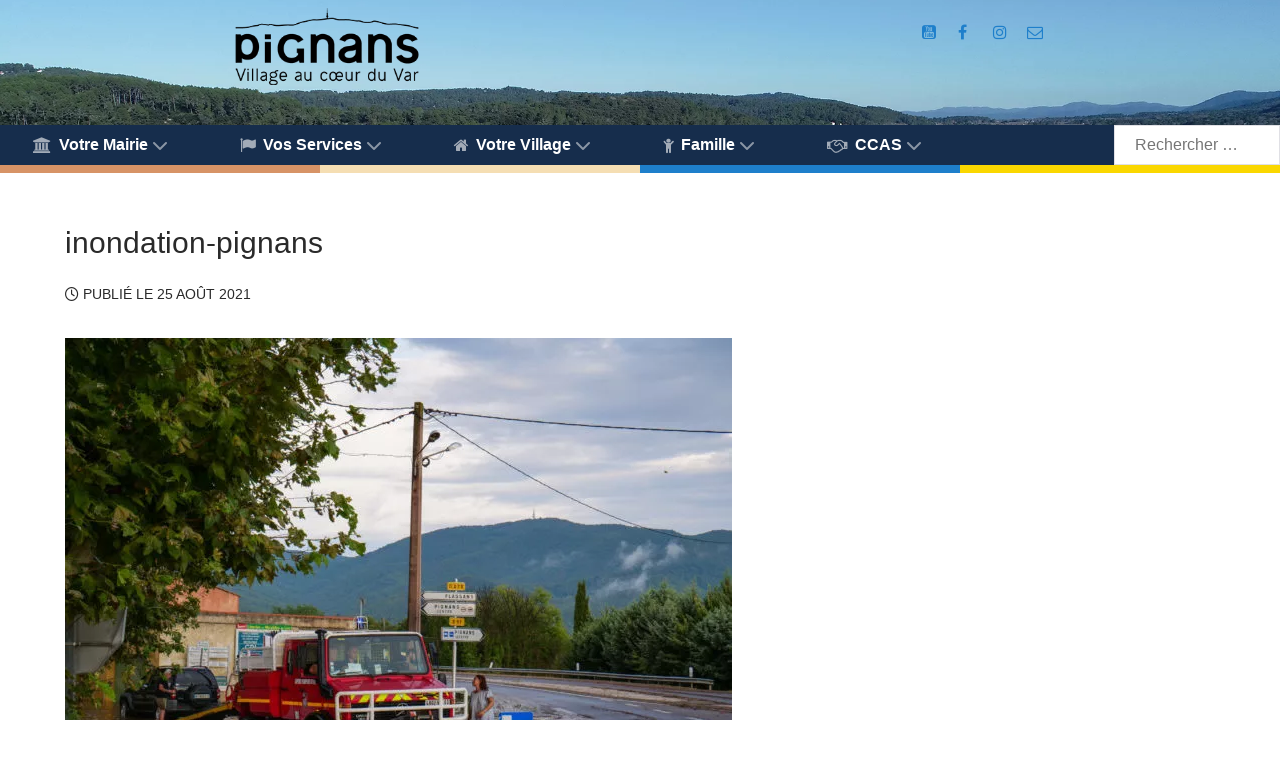

--- FILE ---
content_type: text/html; charset=UTF-8
request_url: https://www.pignans.fr/inondations-2021-point-sur-le-situation-mises-a-jour-regulieres/inondation-pignans/
body_size: 20430
content:
<!DOCTYPE html>
<html lang="fr-FR" dir="ltr">
<head>
<meta name="viewport" content="width=device-width, initial-scale=1.0">
<meta http-equiv="X-UA-Compatible" content="IE=edge" />
<link rel="icon" type="image/x-icon" href="https://www.pignans.fr/wp-content/themes/g5_helium/custom/images/Armoirie_Pignans.jpg" />
<link rel="apple-touch-icon" sizes="180x180" href="https://www.pignans.fr/wp-content/themes/g5_helium/custom/images/Logo_Pignans_Maures_noir_Carre.png">
<link rel="icon" sizes="192x192" href="https://www.pignans.fr/wp-content/themes/g5_helium/custom/images/Logo_Pignans_Maures_noir_Carre.png">
<meta http-equiv="Content-Type" content="text/html; charset=UTF-8" />
<link rel="profile" href="https://gmpg.org/xfn/11" />
<link rel="pingback" href="https://www.pignans.fr/xmlrpc.php" />
<meta name='robots' content='index, follow, max-image-preview:large, max-snippet:-1, max-video-preview:-1' />
<!-- This site is optimized with the Yoast SEO plugin v26.8 - https://yoast.com/product/yoast-seo-wordpress/ -->
<title>inondation-pignans • Pignans</title>
<link rel="canonical" href="https://www.pignans.fr/inondations-2021-point-sur-le-situation-mises-a-jour-regulieres/inondation-pignans/" />
<meta property="og:locale" content="fr_FR" />
<meta property="og:type" content="article" />
<meta property="og:title" content="inondation-pignans • Pignans" />
<meta property="og:url" content="https://www.pignans.fr/inondations-2021-point-sur-le-situation-mises-a-jour-regulieres/inondation-pignans/" />
<meta property="og:site_name" content="Pignans" />
<meta property="article:publisher" content="https://www.facebook.com/Pignans/" />
<meta property="og:image" content="https://www.pignans.fr/inondations-2021-point-sur-le-situation-mises-a-jour-regulieres/inondation-pignans" />
<meta property="og:image:width" content="1600" />
<meta property="og:image:height" content="1200" />
<meta property="og:image:type" content="image/jpeg" />
<meta name="twitter:card" content="summary_large_image" />
<meta name="twitter:site" content="@MairiePignans" />
<script type="application/ld+json" class="yoast-schema-graph">{"@context":"https://schema.org","@graph":[{"@type":"WebPage","@id":"https://www.pignans.fr/inondations-2021-point-sur-le-situation-mises-a-jour-regulieres/inondation-pignans/","url":"https://www.pignans.fr/inondations-2021-point-sur-le-situation-mises-a-jour-regulieres/inondation-pignans/","name":"inondation-pignans • Pignans","isPartOf":{"@id":"https://www.pignans.fr/#website"},"primaryImageOfPage":{"@id":"https://www.pignans.fr/inondations-2021-point-sur-le-situation-mises-a-jour-regulieres/inondation-pignans/#primaryimage"},"image":{"@id":"https://www.pignans.fr/inondations-2021-point-sur-le-situation-mises-a-jour-regulieres/inondation-pignans/#primaryimage"},"thumbnailUrl":"https://www.pignans.fr/wp-content/uploads/inondation-pignans.jpg","datePublished":"2021-08-25T07:02:14+00:00","breadcrumb":{"@id":"https://www.pignans.fr/inondations-2021-point-sur-le-situation-mises-a-jour-regulieres/inondation-pignans/#breadcrumb"},"inLanguage":"fr-FR","potentialAction":[{"@type":"ReadAction","target":["https://www.pignans.fr/inondations-2021-point-sur-le-situation-mises-a-jour-regulieres/inondation-pignans/"]}]},{"@type":"ImageObject","inLanguage":"fr-FR","@id":"https://www.pignans.fr/inondations-2021-point-sur-le-situation-mises-a-jour-regulieres/inondation-pignans/#primaryimage","url":"https://www.pignans.fr/wp-content/uploads/inondation-pignans.jpg","contentUrl":"https://www.pignans.fr/wp-content/uploads/inondation-pignans.jpg","width":1600,"height":1200},{"@type":"BreadcrumbList","@id":"https://www.pignans.fr/inondations-2021-point-sur-le-situation-mises-a-jour-regulieres/inondation-pignans/#breadcrumb","itemListElement":[{"@type":"ListItem","position":1,"name":"[Inondations 2021] Point sur le situation (mises à jour régulières)","item":"https://www.pignans.fr/inondations-2021-point-sur-le-situation-mises-a-jour-regulieres/"},{"@type":"ListItem","position":2,"name":"inondation-pignans"}]},{"@type":"WebSite","@id":"https://www.pignans.fr/#website","url":"https://www.pignans.fr/","name":"Pignans","description":"Site officiel de la commune","publisher":{"@id":"https://www.pignans.fr/#organization"},"potentialAction":[{"@type":"SearchAction","target":{"@type":"EntryPoint","urlTemplate":"https://www.pignans.fr/?s={search_term_string}"},"query-input":{"@type":"PropertyValueSpecification","valueRequired":true,"valueName":"search_term_string"}}],"inLanguage":"fr-FR"},{"@type":"Organization","@id":"https://www.pignans.fr/#organization","name":"Mairie de Pignans","url":"https://www.pignans.fr/","logo":{"@type":"ImageObject","inLanguage":"fr-FR","@id":"https://www.pignans.fr/#/schema/logo/image/","url":"https://www.pignans.fr/wp-content/uploads/2019/04/logo-pignans-maures-noir-carre.jpg","contentUrl":"https://www.pignans.fr/wp-content/uploads/2019/04/logo-pignans-maures-noir-carre.jpg","width":595,"height":595,"caption":"Mairie de Pignans"},"image":{"@id":"https://www.pignans.fr/#/schema/logo/image/"},"sameAs":["https://www.facebook.com/Pignans/","https://x.com/MairiePignans","https://www.instagram.com/mairiepignans/","https://fr.wikipedia.org/wiki/Pignans"]}]}</script>
<!-- / Yoast SEO plugin. -->
<link rel='dns-prefetch' href='//cdnjs.cloudflare.com' />
<link rel='dns-prefetch' href='//www.googletagmanager.com' />
<link rel="alternate" title="oEmbed (JSON)" type="application/json+oembed" href="https://www.pignans.fr/wp-json/oembed/1.0/embed?url=https%3A%2F%2Fwww.pignans.fr%2Finondations-2021-point-sur-le-situation-mises-a-jour-regulieres%2Finondation-pignans%2F" />
<link rel="alternate" title="oEmbed (XML)" type="text/xml+oembed" href="https://www.pignans.fr/wp-json/oembed/1.0/embed?url=https%3A%2F%2Fwww.pignans.fr%2Finondations-2021-point-sur-le-situation-mises-a-jour-regulieres%2Finondation-pignans%2F&#038;format=xml" />
<style id='wp-img-auto-sizes-contain-inline-css' type='text/css'>
img:is([sizes=auto i],[sizes^="auto," i]){contain-intrinsic-size:3000px 1500px}
/*# sourceURL=wp-img-auto-sizes-contain-inline-css */
</style>
<!-- <link rel='stylesheet' id='leaflet-css' href='https://www.pignans.fr/wp-content/plugins/co-marquage-service-public/vendor/leaflet/leaflet.min.css?ver=1.4.0' type='text/css' media='all' /> -->
<!-- <link rel='stylesheet' id='comarquage-css' href='https://www.pignans.fr/wp-content/plugins/co-marquage-service-public/assets/css/comarquage.css?ver=0.5.77' type='text/css' media='all' /> -->
<!-- <link rel='stylesheet' id='sbi_styles-css' href='https://www.pignans.fr/wp-content/plugins/instagram-feed/css/sbi-styles.css?ver=6.10.0' type='text/css' media='all' /> -->
<link rel="stylesheet" type="text/css" href="//www.pignans.fr/wp-content/cache/wpfc-minified/kyociv7w/e815x.css" media="all"/>
<style id='wp-block-library-inline-css' type='text/css'>
:root{
--wp-block-synced-color:#7a00df;
--wp-block-synced-color--rgb:122, 0, 223;
--wp-bound-block-color:var(--wp-block-synced-color);
--wp-editor-canvas-background:#ddd;
--wp-admin-theme-color:#007cba;
--wp-admin-theme-color--rgb:0, 124, 186;
--wp-admin-theme-color-darker-10:#006ba1;
--wp-admin-theme-color-darker-10--rgb:0, 107, 160.5;
--wp-admin-theme-color-darker-20:#005a87;
--wp-admin-theme-color-darker-20--rgb:0, 90, 135;
--wp-admin-border-width-focus:2px;
}
@media (min-resolution:192dpi){
:root{
--wp-admin-border-width-focus:1.5px;
}
}
.wp-element-button{
cursor:pointer;
}
:root .has-very-light-gray-background-color{
background-color:#eee;
}
:root .has-very-dark-gray-background-color{
background-color:#313131;
}
:root .has-very-light-gray-color{
color:#eee;
}
:root .has-very-dark-gray-color{
color:#313131;
}
:root .has-vivid-green-cyan-to-vivid-cyan-blue-gradient-background{
background:linear-gradient(135deg, #00d084, #0693e3);
}
:root .has-purple-crush-gradient-background{
background:linear-gradient(135deg, #34e2e4, #4721fb 50%, #ab1dfe);
}
:root .has-hazy-dawn-gradient-background{
background:linear-gradient(135deg, #faaca8, #dad0ec);
}
:root .has-subdued-olive-gradient-background{
background:linear-gradient(135deg, #fafae1, #67a671);
}
:root .has-atomic-cream-gradient-background{
background:linear-gradient(135deg, #fdd79a, #004a59);
}
:root .has-nightshade-gradient-background{
background:linear-gradient(135deg, #330968, #31cdcf);
}
:root .has-midnight-gradient-background{
background:linear-gradient(135deg, #020381, #2874fc);
}
:root{
--wp--preset--font-size--normal:16px;
--wp--preset--font-size--huge:42px;
}
.has-regular-font-size{
font-size:1em;
}
.has-larger-font-size{
font-size:2.625em;
}
.has-normal-font-size{
font-size:var(--wp--preset--font-size--normal);
}
.has-huge-font-size{
font-size:var(--wp--preset--font-size--huge);
}
.has-text-align-center{
text-align:center;
}
.has-text-align-left{
text-align:left;
}
.has-text-align-right{
text-align:right;
}
.has-fit-text{
white-space:nowrap !important;
}
#end-resizable-editor-section{
display:none;
}
.aligncenter{
clear:both;
}
.items-justified-left{
justify-content:flex-start;
}
.items-justified-center{
justify-content:center;
}
.items-justified-right{
justify-content:flex-end;
}
.items-justified-space-between{
justify-content:space-between;
}
.screen-reader-text{
border:0;
clip-path:inset(50%);
height:1px;
margin:-1px;
overflow:hidden;
padding:0;
position:absolute;
width:1px;
word-wrap:normal !important;
}
.screen-reader-text:focus{
background-color:#ddd;
clip-path:none;
color:#444;
display:block;
font-size:1em;
height:auto;
left:5px;
line-height:normal;
padding:15px 23px 14px;
text-decoration:none;
top:5px;
width:auto;
z-index:100000;
}
html :where(.has-border-color){
border-style:solid;
}
html :where([style*=border-top-color]){
border-top-style:solid;
}
html :where([style*=border-right-color]){
border-right-style:solid;
}
html :where([style*=border-bottom-color]){
border-bottom-style:solid;
}
html :where([style*=border-left-color]){
border-left-style:solid;
}
html :where([style*=border-width]){
border-style:solid;
}
html :where([style*=border-top-width]){
border-top-style:solid;
}
html :where([style*=border-right-width]){
border-right-style:solid;
}
html :where([style*=border-bottom-width]){
border-bottom-style:solid;
}
html :where([style*=border-left-width]){
border-left-style:solid;
}
html :where(img[class*=wp-image-]){
height:auto;
max-width:100%;
}
:where(figure){
margin:0 0 1em;
}
html :where(.is-position-sticky){
--wp-admin--admin-bar--position-offset:var(--wp-admin--admin-bar--height, 0px);
}
@media screen and (max-width:600px){
html :where(.is-position-sticky){
--wp-admin--admin-bar--position-offset:0px;
}
}
/*# sourceURL=wp-block-library-inline-css */
</style><style id='global-styles-inline-css' type='text/css'>
:root{--wp--preset--aspect-ratio--square: 1;--wp--preset--aspect-ratio--4-3: 4/3;--wp--preset--aspect-ratio--3-4: 3/4;--wp--preset--aspect-ratio--3-2: 3/2;--wp--preset--aspect-ratio--2-3: 2/3;--wp--preset--aspect-ratio--16-9: 16/9;--wp--preset--aspect-ratio--9-16: 9/16;--wp--preset--color--black: #000000;--wp--preset--color--cyan-bluish-gray: #abb8c3;--wp--preset--color--white: #ffffff;--wp--preset--color--pale-pink: #f78da7;--wp--preset--color--vivid-red: #cf2e2e;--wp--preset--color--luminous-vivid-orange: #ff6900;--wp--preset--color--luminous-vivid-amber: #fcb900;--wp--preset--color--light-green-cyan: #7bdcb5;--wp--preset--color--vivid-green-cyan: #00d084;--wp--preset--color--pale-cyan-blue: #8ed1fc;--wp--preset--color--vivid-cyan-blue: #0693e3;--wp--preset--color--vivid-purple: #9b51e0;--wp--preset--gradient--vivid-cyan-blue-to-vivid-purple: linear-gradient(135deg,rgb(6,147,227) 0%,rgb(155,81,224) 100%);--wp--preset--gradient--light-green-cyan-to-vivid-green-cyan: linear-gradient(135deg,rgb(122,220,180) 0%,rgb(0,208,130) 100%);--wp--preset--gradient--luminous-vivid-amber-to-luminous-vivid-orange: linear-gradient(135deg,rgb(252,185,0) 0%,rgb(255,105,0) 100%);--wp--preset--gradient--luminous-vivid-orange-to-vivid-red: linear-gradient(135deg,rgb(255,105,0) 0%,rgb(207,46,46) 100%);--wp--preset--gradient--very-light-gray-to-cyan-bluish-gray: linear-gradient(135deg,rgb(238,238,238) 0%,rgb(169,184,195) 100%);--wp--preset--gradient--cool-to-warm-spectrum: linear-gradient(135deg,rgb(74,234,220) 0%,rgb(151,120,209) 20%,rgb(207,42,186) 40%,rgb(238,44,130) 60%,rgb(251,105,98) 80%,rgb(254,248,76) 100%);--wp--preset--gradient--blush-light-purple: linear-gradient(135deg,rgb(255,206,236) 0%,rgb(152,150,240) 100%);--wp--preset--gradient--blush-bordeaux: linear-gradient(135deg,rgb(254,205,165) 0%,rgb(254,45,45) 50%,rgb(107,0,62) 100%);--wp--preset--gradient--luminous-dusk: linear-gradient(135deg,rgb(255,203,112) 0%,rgb(199,81,192) 50%,rgb(65,88,208) 100%);--wp--preset--gradient--pale-ocean: linear-gradient(135deg,rgb(255,245,203) 0%,rgb(182,227,212) 50%,rgb(51,167,181) 100%);--wp--preset--gradient--electric-grass: linear-gradient(135deg,rgb(202,248,128) 0%,rgb(113,206,126) 100%);--wp--preset--gradient--midnight: linear-gradient(135deg,rgb(2,3,129) 0%,rgb(40,116,252) 100%);--wp--preset--font-size--small: 13px;--wp--preset--font-size--medium: 20px;--wp--preset--font-size--large: 36px;--wp--preset--font-size--x-large: 42px;--wp--preset--spacing--20: 0.44rem;--wp--preset--spacing--30: 0.67rem;--wp--preset--spacing--40: 1rem;--wp--preset--spacing--50: 1.5rem;--wp--preset--spacing--60: 2.25rem;--wp--preset--spacing--70: 3.38rem;--wp--preset--spacing--80: 5.06rem;--wp--preset--shadow--natural: 6px 6px 9px rgba(0, 0, 0, 0.2);--wp--preset--shadow--deep: 12px 12px 50px rgba(0, 0, 0, 0.4);--wp--preset--shadow--sharp: 6px 6px 0px rgba(0, 0, 0, 0.2);--wp--preset--shadow--outlined: 6px 6px 0px -3px rgb(255, 255, 255), 6px 6px rgb(0, 0, 0);--wp--preset--shadow--crisp: 6px 6px 0px rgb(0, 0, 0);}:where(.is-layout-flex){gap: 0.5em;}:where(.is-layout-grid){gap: 0.5em;}body .is-layout-flex{display: flex;}.is-layout-flex{flex-wrap: wrap;align-items: center;}.is-layout-flex > :is(*, div){margin: 0;}body .is-layout-grid{display: grid;}.is-layout-grid > :is(*, div){margin: 0;}:where(.wp-block-columns.is-layout-flex){gap: 2em;}:where(.wp-block-columns.is-layout-grid){gap: 2em;}:where(.wp-block-post-template.is-layout-flex){gap: 1.25em;}:where(.wp-block-post-template.is-layout-grid){gap: 1.25em;}.has-black-color{color: var(--wp--preset--color--black) !important;}.has-cyan-bluish-gray-color{color: var(--wp--preset--color--cyan-bluish-gray) !important;}.has-white-color{color: var(--wp--preset--color--white) !important;}.has-pale-pink-color{color: var(--wp--preset--color--pale-pink) !important;}.has-vivid-red-color{color: var(--wp--preset--color--vivid-red) !important;}.has-luminous-vivid-orange-color{color: var(--wp--preset--color--luminous-vivid-orange) !important;}.has-luminous-vivid-amber-color{color: var(--wp--preset--color--luminous-vivid-amber) !important;}.has-light-green-cyan-color{color: var(--wp--preset--color--light-green-cyan) !important;}.has-vivid-green-cyan-color{color: var(--wp--preset--color--vivid-green-cyan) !important;}.has-pale-cyan-blue-color{color: var(--wp--preset--color--pale-cyan-blue) !important;}.has-vivid-cyan-blue-color{color: var(--wp--preset--color--vivid-cyan-blue) !important;}.has-vivid-purple-color{color: var(--wp--preset--color--vivid-purple) !important;}.has-black-background-color{background-color: var(--wp--preset--color--black) !important;}.has-cyan-bluish-gray-background-color{background-color: var(--wp--preset--color--cyan-bluish-gray) !important;}.has-white-background-color{background-color: var(--wp--preset--color--white) !important;}.has-pale-pink-background-color{background-color: var(--wp--preset--color--pale-pink) !important;}.has-vivid-red-background-color{background-color: var(--wp--preset--color--vivid-red) !important;}.has-luminous-vivid-orange-background-color{background-color: var(--wp--preset--color--luminous-vivid-orange) !important;}.has-luminous-vivid-amber-background-color{background-color: var(--wp--preset--color--luminous-vivid-amber) !important;}.has-light-green-cyan-background-color{background-color: var(--wp--preset--color--light-green-cyan) !important;}.has-vivid-green-cyan-background-color{background-color: var(--wp--preset--color--vivid-green-cyan) !important;}.has-pale-cyan-blue-background-color{background-color: var(--wp--preset--color--pale-cyan-blue) !important;}.has-vivid-cyan-blue-background-color{background-color: var(--wp--preset--color--vivid-cyan-blue) !important;}.has-vivid-purple-background-color{background-color: var(--wp--preset--color--vivid-purple) !important;}.has-black-border-color{border-color: var(--wp--preset--color--black) !important;}.has-cyan-bluish-gray-border-color{border-color: var(--wp--preset--color--cyan-bluish-gray) !important;}.has-white-border-color{border-color: var(--wp--preset--color--white) !important;}.has-pale-pink-border-color{border-color: var(--wp--preset--color--pale-pink) !important;}.has-vivid-red-border-color{border-color: var(--wp--preset--color--vivid-red) !important;}.has-luminous-vivid-orange-border-color{border-color: var(--wp--preset--color--luminous-vivid-orange) !important;}.has-luminous-vivid-amber-border-color{border-color: var(--wp--preset--color--luminous-vivid-amber) !important;}.has-light-green-cyan-border-color{border-color: var(--wp--preset--color--light-green-cyan) !important;}.has-vivid-green-cyan-border-color{border-color: var(--wp--preset--color--vivid-green-cyan) !important;}.has-pale-cyan-blue-border-color{border-color: var(--wp--preset--color--pale-cyan-blue) !important;}.has-vivid-cyan-blue-border-color{border-color: var(--wp--preset--color--vivid-cyan-blue) !important;}.has-vivid-purple-border-color{border-color: var(--wp--preset--color--vivid-purple) !important;}.has-vivid-cyan-blue-to-vivid-purple-gradient-background{background: var(--wp--preset--gradient--vivid-cyan-blue-to-vivid-purple) !important;}.has-light-green-cyan-to-vivid-green-cyan-gradient-background{background: var(--wp--preset--gradient--light-green-cyan-to-vivid-green-cyan) !important;}.has-luminous-vivid-amber-to-luminous-vivid-orange-gradient-background{background: var(--wp--preset--gradient--luminous-vivid-amber-to-luminous-vivid-orange) !important;}.has-luminous-vivid-orange-to-vivid-red-gradient-background{background: var(--wp--preset--gradient--luminous-vivid-orange-to-vivid-red) !important;}.has-very-light-gray-to-cyan-bluish-gray-gradient-background{background: var(--wp--preset--gradient--very-light-gray-to-cyan-bluish-gray) !important;}.has-cool-to-warm-spectrum-gradient-background{background: var(--wp--preset--gradient--cool-to-warm-spectrum) !important;}.has-blush-light-purple-gradient-background{background: var(--wp--preset--gradient--blush-light-purple) !important;}.has-blush-bordeaux-gradient-background{background: var(--wp--preset--gradient--blush-bordeaux) !important;}.has-luminous-dusk-gradient-background{background: var(--wp--preset--gradient--luminous-dusk) !important;}.has-pale-ocean-gradient-background{background: var(--wp--preset--gradient--pale-ocean) !important;}.has-electric-grass-gradient-background{background: var(--wp--preset--gradient--electric-grass) !important;}.has-midnight-gradient-background{background: var(--wp--preset--gradient--midnight) !important;}.has-small-font-size{font-size: var(--wp--preset--font-size--small) !important;}.has-medium-font-size{font-size: var(--wp--preset--font-size--medium) !important;}.has-large-font-size{font-size: var(--wp--preset--font-size--large) !important;}.has-x-large-font-size{font-size: var(--wp--preset--font-size--x-large) !important;}
/*# sourceURL=global-styles-inline-css */
</style>
<style id='core-block-supports-inline-css' type='text/css'>
/**
* Core styles: block-supports
*/
/*# sourceURL=core-block-supports-inline-css */
</style>
<style id='classic-theme-styles-inline-css' type='text/css'>
/**
* These rules are needed for backwards compatibility.
* They should match the button element rules in the base theme.json file.
*/
.wp-block-button__link {
color: #ffffff;
background-color: #32373c;
border-radius: 9999px; /* 100% causes an oval, but any explicit but really high value retains the pill shape. */
/* This needs a low specificity so it won't override the rules from the button element if defined in theme.json. */
box-shadow: none;
text-decoration: none;
/* The extra 2px are added to size solids the same as the outline versions.*/
padding: calc(0.667em + 2px) calc(1.333em + 2px);
font-size: 1.125em;
}
.wp-block-file__button {
background: #32373c;
color: #ffffff;
text-decoration: none;
}
/*# sourceURL=/wp-includes/css/classic-themes.css */
</style>
<!-- <link rel='stylesheet' id='event-post-css' href='https://www.pignans.fr/wp-content/plugins/event-post/build/front/front.css?ver=1767793142' type='text/css' media='all' /> -->
<!-- <link rel='stylesheet' id='dashicons-css' href='https://www.pignans.fr/wp-includes/css/dashicons.css?ver=29953e5fffa8865a4d829b976738e5af' type='text/css' media='all' /> -->
<!-- <link rel='stylesheet' id='rt-fontawsome-css' href='https://www.pignans.fr/wp-content/plugins/the-post-grid/assets/vendor/font-awesome/css/font-awesome.min.css?ver=1769841366' type='text/css' media='all' /> -->
<!-- <link rel='stylesheet' id='rt-tpg-css' href='https://www.pignans.fr/wp-content/plugins/the-post-grid/assets/css/thepostgrid.min.css?ver=1769841366' type='text/css' media='all' /> -->
<!-- <link rel='stylesheet' id='wpos-slick-style-css' href='https://www.pignans.fr/wp-content/plugins/wp-responsive-recent-post-slider/assets/css/slick.css?ver=3.7.1' type='text/css' media='all' /> -->
<!-- <link rel='stylesheet' id='wppsac-public-style-css' href='https://www.pignans.fr/wp-content/plugins/wp-responsive-recent-post-slider/assets/css/recent-post-style.css?ver=3.7.1' type='text/css' media='all' /> -->
<!-- <link rel='stylesheet' id='uikit.min-css' href='https://www.pignans.fr/wp-content/themes/g5_helium/custom/uikit/css/uikit.min.css?ver=29953e5fffa8865a4d829b976738e5af' type='text/css' media='all' /> -->
<!-- <link rel='stylesheet' id='nucleus-css' href='https://www.pignans.fr/wp-content/plugins/gantry5/engines/nucleus/css-compiled/nucleus.css?ver=29953e5fffa8865a4d829b976738e5af' type='text/css' media='all' /> -->
<!-- <link rel='stylesheet' id='helium-css' href='https://www.pignans.fr/wp-content/themes/g5_helium/custom/css-compiled/helium.css?ver=29953e5fffa8865a4d829b976738e5af' type='text/css' media='all' /> -->
<!-- <link rel='stylesheet' id='wordpress-css' href='https://www.pignans.fr/wp-content/plugins/gantry5/engines/nucleus/css-compiled/wordpress.css?ver=29953e5fffa8865a4d829b976738e5af' type='text/css' media='all' /> -->
<!-- <link rel='stylesheet' id='style-css' href='https://www.pignans.fr/wp-content/themes/g5_helium/style.css?ver=29953e5fffa8865a4d829b976738e5af' type='text/css' media='all' /> -->
<!-- <link rel='stylesheet' id='font-awesome.min-css' href='https://www.pignans.fr/wp-content/plugins/gantry5/assets/css/font-awesome.min.css?ver=29953e5fffa8865a4d829b976738e5af' type='text/css' media='all' /> -->
<!-- <link rel='stylesheet' id='helium-wordpress-css' href='https://www.pignans.fr/wp-content/themes/g5_helium/custom/css-compiled/helium-wordpress.css?ver=29953e5fffa8865a4d829b976738e5af' type='text/css' media='all' /> -->
<!-- <link rel='stylesheet' id='custom-css' href='https://www.pignans.fr/wp-content/themes/g5_helium/custom/css-compiled/custom.css?ver=29953e5fffa8865a4d829b976738e5af' type='text/css' media='all' /> -->
<!-- <link rel='stylesheet' id='animate.min-css' href='https://www.pignans.fr/wp-content/themes/g5_helium/custom/css/animate.min.css?ver=29953e5fffa8865a4d829b976738e5af' type='text/css' media='all' /> -->
<link rel="stylesheet" type="text/css" href="//www.pignans.fr/wp-content/cache/wpfc-minified/kbs2fpy1/fjqqs.css" media="all"/>
<script src='//www.pignans.fr/wp-content/cache/wpfc-minified/8ksvo60v/7xkk8.js' type="text/javascript"></script>
<!-- <script type="text/javascript" async='async' src="https://www.pignans.fr/wp-includes/js/jquery/jquery.js?ver=3.7.1" id="jquery-core-js"></script> -->
<!-- <script type="text/javascript" async='async' src="https://www.pignans.fr/wp-includes/js/jquery/jquery-migrate.js?ver=3.4.1" id="jquery-migrate-js"></script> -->
<script type="text/javascript" id="dlm-public-js-extra">
/* <![CDATA[ */
var dlmVars = {"logStatus":"enabled","jsErrorLogging":{"status":"","url":"https://www.pignans.fr/wp-admin/admin-ajax.php","nonce":"6c00295bdd","action":"log_js_errors"}};
//# sourceURL=dlm-public-js-extra
/* ]]> */
</script>
<script src='//www.pignans.fr/wp-content/cache/wpfc-minified/fdfi5uo4/7xkk7.js' type="text/javascript"></script>
<!-- <script type="text/javascript" async='async' src="https://www.pignans.fr/wp-content/plugins/debug-log-manager/assets/js/public.js?ver=2.4.3" id="dlm-public-js"></script> -->
<!-- Extrait de code de la balise Google (gtag.js) ajouté par Site Kit -->
<!-- Extrait Google Analytics ajouté par Site Kit -->
<script type="text/javascript" async='async' src="https://www.googletagmanager.com/gtag/js?id=GT-KDZTN96" id="google_gtagjs-js" async></script>
<script type="text/javascript" id="google_gtagjs-js-after">
/* <![CDATA[ */
window.dataLayer = window.dataLayer || [];function gtag(){dataLayer.push(arguments);}
gtag("set","linker",{"domains":["www.pignans.fr"]});
gtag("js", new Date());
gtag("set", "developer_id.dZTNiMT", true);
gtag("config", "GT-KDZTN96");
//# sourceURL=google_gtagjs-js-after
/* ]]> */
</script>
<link rel="https://api.w.org/" href="https://www.pignans.fr/wp-json/" /><link rel="alternate" title="JSON" type="application/json" href="https://www.pignans.fr/wp-json/wp/v2/media/15857" /><link rel="EditURI" type="application/rsd+xml" title="RSD" href="https://www.pignans.fr/xmlrpc.php?rsd" />
<meta name="generator" content="Site Kit by Google 1.171.0" />        <style>
:root {
--tpg-primary-color: #0d6efd;
--tpg-secondary-color: #0654c4;
--tpg-primary-light: #c4d0ff
}
</style>
<script>document.createElement( "picture" );if(!window.HTMLPictureElement && document.addEventListener) {window.addEventListener("DOMContentLoaded", function() {var s = document.createElement("script");s.src = "https://www.pignans.fr/wp-content/plugins/webp-express/js/picturefill.min.js";document.body.appendChild(s);});}</script><style type="text/css">
#g-header {
/* Needed for Safari (Mac) */
width: 100%;
}
#g-header.g-fixed-active {
position: fixed;
width: 100%;
top: 0;
z-index: 1003;
left: 0;
-webkit-transition: all 0.5s;
-moz-transition: all 0.5s;
-ms-transition: all 0.5s;
-o-transition: all 0.5s;
transition: all 0.5s;
}
.animated {
-webkit-transition: transform 200ms linear;
-moz-transition: transform 200ms linear;
-ms-transition: transform 200ms linear;
-o-transition: transform 200ms linear;
transition: transform 200ms linear;
}
.slideDown {
-webkit-transform: translateY(0%);
-moz-transform: translateY(0%);
-ms-transform: translateY(0%);
-o-transform: translateY(0%);
transform: translateY(0%);
}
.slideUp {
-webkit-transform: translateY(-100%);
-moz-transform: translateY(-100%);
-ms-transform: translateY(-100%);
-o-transform: translateY(-100%);
transform: translateY(-100%);
}
.animated {
-webkit-animation-duration: 0.5s;
-moz-animation-duration: 0.5s;
-ms-animation-duration: 0.5s;
-o-animation-duration: 0.5s;
animation-duration: 0.5s;
-webkit-animation-fill-mode: both;
-moz-animation-fill-mode: both;
-ms-animation-fill-mode: both;
-o-animation-fill-mode: both;
animation-fill-mode: both;
}
@-webkit-keyframes slideDownHR {
0% {
-webkit-transform: translateY(-100%);
}
100% {
-webkit-transform: translateY(0);
}
}
@-moz-keyframes slideDownHR {
0% {
-moz-transform: translateY(-100%);
}
100% {
-moz-transform: translateY(0);
}
}
@-o-keyframes slideDownHR {
0% {
-o-transform: translateY(-100%);
}
100% {
-o-transform: translateY(0);
}
}
@keyframes slideDownHR {
0% {
transform: translateY(-100%);
}
100% {
transform: translateY(0);
}
}
.animated.slideDown {
-webkit-animation-name: slideDownHR;
-moz-animation-name: slideDownHR;
-o-animation-name: slideDownHR;
animation-name: slideDownHR;
}
@-webkit-keyframes slideUpHR {
0% {
-webkit-transform: translateY(0);
}
100% {
-webkit-transform: translateY(-100%);
}
}
@-moz-keyframes slideUpHR {
0% {
-moz-transform: translateY(0);
}
100% {
-moz-transform: translateY(-100%);
}
}
@-o-keyframes slideUpHR {
0% {
-o-transform: translateY(0);
}
100% {
-o-transform: translateY(-100%);
}
}
@keyframes slideUpHR {
0% {
transform: translateY(0);
}
100% {
transform: translateY(-100%);
}
}
.animated.slideUp {
-webkit-animation-name: slideUpHR;
-moz-animation-name: slideUpHR;
-o-animation-name: slideUpHR;
animation-name: slideUpHR;
}
@-webkit-keyframes swingInX {
0% {
-webkit-transform: perspective(400px) rotateX(-90deg);
}
100% {
-webkit-transform: perspective(400px) rotateX(0deg);
}
}
@-moz-keyframes swingInX {
0% {
-moz-transform: perspective(400px) rotateX(-90deg);
}
100% {
-moz-transform: perspective(400px) rotateX(0deg);
}
}
@-o-keyframes swingInX {
0% {
-o-transform: perspective(400px) rotateX(-90deg);
}
100% {
-o-transform: perspective(400px) rotateX(0deg);
}
}
@keyframes swingInX {
0% {
transform: perspective(400px) rotateX(-90deg);
}
100% {
transform: perspective(400px) rotateX(0deg);
}
}
.animated.swingInX {
-webkit-transform-origin: top;
-moz-transform-origin: top;
-ie-transform-origin: top;
-o-transform-origin: top;
transform-origin: top;
-webkit-backface-visibility: visible !important;
-webkit-animation-name: swingInX;
-moz-backface-visibility: visible !important;
-moz-animation-name: swingInX;
-o-backface-visibility: visible !important;
-o-animation-name: swingInX;
backface-visibility: visible !important;
animation-name: swingInX;
}
@-webkit-keyframes swingOutX {
0% {
-webkit-transform: perspective(400px) rotateX(0deg);
}
100% {
-webkit-transform: perspective(400px) rotateX(-90deg);
}
}
@-moz-keyframes swingOutX {
0% {
-moz-transform: perspective(400px) rotateX(0deg);
}
100% {
-moz-transform: perspective(400px) rotateX(-90deg);
}
}
@-o-keyframes swingOutX {
0% {
-o-transform: perspective(400px) rotateX(0deg);
}
100% {
-o-transform: perspective(400px) rotateX(-90deg);
}
}
@keyframes swingOutX {
0% {
transform: perspective(400px) rotateX(0deg);
}
100% {
transform: perspective(400px) rotateX(-90deg);
}
}
.animated.swingOutX {
-webkit-transform-origin: top;
-webkit-animation-name: swingOutX;
-webkit-backface-visibility: visible !important;
-moz-animation-name: swingOutX;
-moz-backface-visibility: visible !important;
-o-animation-name: swingOutX;
-o-backface-visibility: visible !important;
animation-name: swingOutX;
backface-visibility: visible !important;
}
@-webkit-keyframes flipInX {
0% {
-webkit-transform: perspective(400px) rotateX(90deg);
opacity: 0;
}
100% {
-webkit-transform: perspective(400px) rotateX(0deg);
opacity: 1;
}
}
@-moz-keyframes flipInX {
0% {
-moz-transform: perspective(400px) rotateX(90deg);
opacity: 0;
}
100% {
-moz-transform: perspective(400px) rotateX(0deg);
opacity: 1;
}
}
@-o-keyframes flipInX {
0% {
-o-transform: perspective(400px) rotateX(90deg);
opacity: 0;
}
100% {
-o-transform: perspective(400px) rotateX(0deg);
opacity: 1;
}
}
@keyframes flipInX {
0% {
transform: perspective(400px) rotateX(90deg);
opacity: 0;
}
100% {
transform: perspective(400px) rotateX(0deg);
opacity: 1;
}
}
.animated.flipInX {
-webkit-backface-visibility: visible !important;
-webkit-animation-name: flipInX;
-moz-backface-visibility: visible !important;
-moz-animation-name: flipInX;
-o-backface-visibility: visible !important;
-o-animation-name: flipInX;
backface-visibility: visible !important;
animation-name: flipInX;
}
@-webkit-keyframes flipOutX {
0% {
-webkit-transform: perspective(400px) rotateX(0deg);
opacity: 1;
}
100% {
-webkit-transform: perspective(400px) rotateX(90deg);
opacity: 0;
}
}
@-moz-keyframes flipOutX {
0% {
-moz-transform: perspective(400px) rotateX(0deg);
opacity: 1;
}
100% {
-moz-transform: perspective(400px) rotateX(90deg);
opacity: 0;
}
}
@-o-keyframes flipOutX {
0% {
-o-transform: perspective(400px) rotateX(0deg);
opacity: 1;
}
100% {
-o-transform: perspective(400px) rotateX(90deg);
opacity: 0;
}
}
@keyframes flipOutX {
0% {
transform: perspective(400px) rotateX(0deg);
opacity: 1;
}
100% {
transform: perspective(400px) rotateX(90deg);
opacity: 0;
}
}
.animated.flipOutX {
-webkit-animation-name: flipOutX;
-webkit-backface-visibility: visible !important;
-moz-animation-name: flipOutX;
-moz-backface-visibility: visible !important;
-o-animation-name: flipOutX;
-o-backface-visibility: visible !important;
animation-name: flipOutX;
backface-visibility: visible !important;
}
@-webkit-keyframes bounceInDown {
0% {
opacity: 0;
-webkit-transform: translateY(-200px);
}
60% {
opacity: 1;
-webkit-transform: translateY(30px);
}
80% {
-webkit-transform: translateY(-10px);
}
100% {
-webkit-transform: translateY(0);
}
}
@-moz-keyframes bounceInDown {
0% {
opacity: 0;
-moz-transform: translateY(-200px);
}
60% {
opacity: 1;
-moz-transform: translateY(30px);
}
80% {
-moz-transform: translateY(-10px);
}
100% {
-moz-transform: translateY(0);
}
}
@-o-keyframes bounceInDown {
0% {
opacity: 0;
-o-transform: translateY(-200px);
}
60% {
opacity: 1;
-o-transform: translateY(30px);
}
80% {
-o-transform: translateY(-10px);
}
100% {
-o-transform: translateY(0);
}
}
@keyframes bounceInDown {
0% {
opacity: 0;
transform: translateY(-200px);
}
60% {
opacity: 1;
transform: translateY(30px);
}
80% {
transform: translateY(-10px);
}
100% {
transform: translateY(0);
}
}
.animated.bounceInDown {
-webkit-animation-name: bounceInDown;
-moz-animation-name: bounceInDown;
-o-animation-name: bounceInDown;
animation-name: bounceInDown;
}
@-webkit-keyframes bounceOutUp {
0% {
-webkit-transform: translateY(0);
}
30% {
opacity: 1;
-webkit-transform: translateY(20px);
}
100% {
opacity: 0;
-webkit-transform: translateY(-200px);
}
}
@-moz-keyframes bounceOutUp {
0% {
-moz-transform: translateY(0);
}
30% {
opacity: 1;
-moz-transform: translateY(20px);
}
100% {
opacity: 0;
-moz-transform: translateY(-200px);
}
}
@-o-keyframes bounceOutUp {
0% {
-o-transform: translateY(0);
}
30% {
opacity: 1;
-o-transform: translateY(20px);
}
100% {
opacity: 0;
-o-transform: translateY(-200px);
}
}
@keyframes bounceOutUp {
0% {
transform: translateY(0);
}
30% {
opacity: 1;
transform: translateY(20px);
}
100% {
opacity: 0;
transform: translateY(-200px);
}
}
.animated.bounceOutUp {
-webkit-animation-name: bounceOutUp;
-moz-animation-name: bounceOutUp;
-o-animation-name: bounceOutUp;
animation-name: bounceOutUp;
}
</style>
<script src='//www.pignans.fr/wp-content/cache/wpfc-minified/7zn8u70l/7xkk7.js' type="text/javascript"></script>
<!-- <script type="text/javascript" src="/tarteaucitron/tarteaucitron.js"></script> -->
<script type="text/javascript">
tarteaucitron.init({
"hashtag": "#tarteaucitron", /* Ouverture automatique du panel avec le hashtag */
"highPrivacy": false, /* désactiver le consentement implicite (en naviguant) ? */
"orientation": "top", /* le bandeau doit être en haut (top) ou en bas (bottom) ? */
"adblocker": false, /* Afficher un message si un adblocker est détecté */
"showAlertSmall": true, /* afficher le petit bandeau en bas à droite ? */
"cookieslist": true, /* Afficher la liste des cookies installés ? */
"removeCredit": false /* supprimer le lien vers la source ? */
});
</script>
<div id="fb-root"></div>
<script async defer crossorigin="anonymous" src="https://connect.facebook.net/fr_FR/sdk.js#xfbml=1&version=v9.0" nonce="uxgEOd45"></script>
</head>
<body data-rsssl=1 class="gantry g-offcanvas-left g-ignans g-style-preset1 attachment wp-singular attachment-template-default single single-attachment postid-15857 attachmentid-15857 attachment-jpeg wp-theme-g5_helium site outline-default dir-ltr rttpg rttpg-7.8.8 radius-frontend rttpg-body-wrap rttpg-flaticon">
<div id="g-offcanvas"  data-g-offcanvas-swipe="1" data-g-offcanvas-css3="1">
<div class="g-grid">                        
<div class="g-block size-100">
<div id="mobile-menu-5697-particle" class="g-content g-particle">            <div id="g-mobilemenu-container" data-g-menu-breakpoint="56rem"></div>
</div>
</div>
</div>
</div>
<div id="g-page-surround">
<div class="g-offcanvas-hide g-offcanvas-toggle" role="navigation" data-offcanvas-toggle aria-controls="g-offcanvas" aria-expanded="false"><i class="fa fa-fw fa-bars"></i></div>                        
<section id="g-navigation" class="g-flushed">
<div class="g-container">                                <div class="g-grid">                        
<div class="g-block size-100">
<div class="g-system-messages">
<div id="system-message-container">
<div id="system-message">
</div>
</div>
</div>
</div>
</div>
<div class="g-grid">                        
<div class="g-block size-18">
<div class="spacer"></div>
</div>
<div id="logo-haut" class="g-block size-15">
<div id="custom-9826-particle" class="g-content g-particle">            <a href="/index.php" alt="Retour à la page d'accueil du site de la mairie de Pignans" title="Retour à la page d'accueil du site de la mairie de Pignans"><img src="/wp-content/themes/g5_helium/custom/images/Logo_Pignans_Maures_noir_grand.png"/></a>
</div>
</div>
<div class="g-block size-27">
<div class="spacer"></div>
</div>
<div class="g-block size-22 g-social-header">
<div id="social-3171-particle" class="g-content g-particle">            <div class="g-social ">
<a href="https://www.youtube.com/@MairiePignans" target="_blank" rel="noopener noreferrer" title="Compte Youtube de la mairie" aria-label="Compte Youtube de la mairie">
<span class="fa fa-youtube-square"></span>                <span class="g-social-text"></span>            </a>
<a href="https://www.facebook.com/Pignans" target="_blank" rel="noopener noreferrer" title="Compte Facebook de la Mairie de Pignans" aria-label="Compte Facebook de la Mairie de Pignans">
<span class="fa fa-facebook fa-fw"></span>                <span class="g-social-text"></span>            </a>
<a href="https://www.instagram.com/mairiepignans/" target="_blank" rel="noopener noreferrer" title="Compte Instagram de la Mairie de Pignans" aria-label="Compte Instagram de la Mairie de Pignans">
<span class="fa fa-instagram fa-fw"></span>                <span class="g-social-text"></span>            </a>
<a href="?page_id=556" target="_blank" rel="noopener noreferrer" title="Accès au formulaire de contact de la Mairie de Pignans" aria-label="Accès au formulaire de contact de la Mairie de Pignans">
<span class="fa fa-envelope-o"></span>                <span class="g-social-text"></span>            </a>
</div>
</div>
</div>
<div class="g-block size-18">
<div class="spacer"></div>
</div>
</div>
</div>
</section>
<header id="g-header" class="g-flushed">
<div class="g-container">                                <div class="g-grid">                        
<div class="g-block size-87">
<div id="menu-6409-particle" class="g-content g-particle">            <nav class="g-main-nav" data-g-hover-expand="true">
<ul class="g-toplevel">
<li class="g-menu-item g-menu-item-type-separator g-menu-item-5137 g-parent g-standard  " title="Votre Mairie">
<div class="g-menu-item-container" data-g-menuparent="">                                    <i class="fa fa-institution" aria-hidden="true"></i>
<span class="g-separator g-menu-item-content">            <span class="g-menu-item-title">Votre Mairie</span>
</span>
<span class="g-menu-parent-indicator"></span>                            </div>                                                                <ul class="g-dropdown g-inactive g-fade g-dropdown-right">
<li class="g-dropdown-column">
<div class="g-grid">
<div class="g-block size-100">
<ul class="g-sublevel">
<li class="g-level-1 g-go-back">
<a class="g-menu-item-container" href="#" data-g-menuparent=""><span>Back</span></a>
</li>
<li class="g-menu-item g-menu-item-type-post_type g-menu-item-5147 g-parent g-menu-item-link-parent " title="Le Maire et les élus">
<a class="g-menu-item-container" href="https://www.pignans.fr/le-maire-et-les-elus/">
<i class="fa fa-users" aria-hidden="true"></i>
<span class="g-menu-item-content">
<span class="g-menu-item-title">Le Maire et les élus</span>
</span>
<span class="g-menu-parent-indicator" data-g-menuparent=""></span>                            </a>
<ul class="g-dropdown g-inactive g-fade g-dropdown-right">
<li class="g-dropdown-column">
<div class="g-grid">
<div class="g-block size-100">
<ul class="g-sublevel">
<li class="g-level-2 g-go-back">
<a class="g-menu-item-container" href="#" data-g-menuparent=""><span>Back</span></a>
</li>
<li class="g-menu-item g-menu-item-type-post_type g-menu-item-12019  " title="Composition du conseil municipal">
<a class="g-menu-item-container" href="https://www.pignans.fr/composition-du-conseil-municipal/">
<span class="g-menu-item-content">
<span class="g-menu-item-title">Composition du conseil municipal</span>
</span>
</a>
</li>
<li class="g-menu-item g-menu-item-type-taxonomy g-menu-item-16531  " title="Mot du maire">
<a class="g-menu-item-container" href="https://www.pignans.fr/services-municipaux/mot-du-maire/">
<span class="g-menu-item-content">
<span class="g-menu-item-title">Mot du maire</span>
</span>
</a>
</li>
<li class="g-menu-item g-menu-item-type-taxonomy g-menu-item-37113  " title="Expression Politique">
<a class="g-menu-item-container" href="https://www.pignans.fr/conseil-municipal/expression-politique/">
<span class="g-menu-item-content">
<span class="g-menu-item-title">Expression Politique</span>
</span>
</a>
</li>
</ul>
</div>
</div>
</li>
</ul>
</li>
<li class="g-menu-item g-menu-item-type-taxonomy g-menu-item-5148  " title="Conseils municipaux">
<a class="g-menu-item-container" href="https://www.pignans.fr/conseil-municipal/">
<i class="fa fa-sticky-note" aria-hidden="true"></i>
<span class="g-menu-item-content">
<span class="g-menu-item-title">Conseils municipaux</span>
</span>
</a>
</li>
<li class="g-menu-item g-menu-item-type-post_type g-menu-item-21536  " title="Actes &amp; publications">
<a class="g-menu-item-container" href="https://www.pignans.fr/actes-publications/">
<i class="fa fa-arrow-circle-right" aria-hidden="true"></i>
<span class="g-menu-item-content">
<span class="g-menu-item-title">Actes &amp; publications</span>
</span>
</a>
</li>
<li class="g-menu-item g-menu-item-type-post_type g-menu-item-5149  " title="Contactez-nous">
<a class="g-menu-item-container" href="https://www.pignans.fr/contactez-nous/">
<i class="fa fa-envelope-o" aria-hidden="true"></i>
<span class="g-menu-item-content">
<span class="g-menu-item-title">Contactez-nous</span>
</span>
</a>
</li>
<li class="g-menu-item g-menu-item-type-separator g-menu-item-37698 g-parent  " title="Réseaux Sociaux">
<div class="g-menu-item-container" data-g-menuparent="">                                    <i class="fa fa-arrow-circle-o-right" aria-hidden="true"></i>
<span class="g-separator g-menu-item-content">            <span class="g-menu-item-title">Réseaux Sociaux</span>
</span>
<span class="g-menu-parent-indicator"></span>                            </div>                                                                <ul class="g-dropdown g-inactive g-fade g-dropdown-right">
<li class="g-dropdown-column">
<div class="g-grid">
<div class="g-block size-100">
<ul class="g-sublevel">
<li class="g-level-2 g-go-back">
<a class="g-menu-item-container" href="#" data-g-menuparent=""><span>Back</span></a>
</li>
<li class="g-menu-item g-menu-item-type-custom g-menu-item-37700  " title="Facebook">
<a class="g-menu-item-container" href="https://www.facebook.com/Pignans">
<i class="fa fa-facebook-official" aria-hidden="true"></i>
<span class="g-menu-item-content">
<span class="g-menu-item-title">Facebook</span>
</span>
</a>
</li>
<li class="g-menu-item g-menu-item-type-custom g-menu-item-37701  " title="Instagram">
<a class="g-menu-item-container" href="https://www.instagram.com/mairiepignans/">
<i class="fa fa-instagram" aria-hidden="true"></i>
<span class="g-menu-item-content">
<span class="g-menu-item-title">Instagram</span>
</span>
</a>
</li>
<li class="g-menu-item g-menu-item-type-custom g-menu-item-37699  " title="Youtube">
<a class="g-menu-item-container" href="https://www.youtube.com/@MairiePignans">
<i class="fa fa-youtube-square" aria-hidden="true"></i>
<span class="g-menu-item-content">
<span class="g-menu-item-title">Youtube</span>
</span>
</a>
</li>
</ul>
</div>
</div>
</li>
</ul>
</li>
</ul>
</div>
</div>
</li>
</ul>
</li>
<li class="g-menu-item g-menu-item-type-separator g-menu-item-5138 g-parent g-standard  " title="Vos Services">
<div class="g-menu-item-container" data-g-menuparent="">                                    <i class="fa fa-flag" aria-hidden="true"></i>
<span class="g-separator g-menu-item-content">            <span class="g-menu-item-title">Vos Services</span>
</span>
<span class="g-menu-parent-indicator"></span>                            </div>                                                                <ul class="g-dropdown g-inactive g-fade g-dropdown-right">
<li class="g-dropdown-column">
<div class="g-grid">
<div class="g-block size-100">
<ul class="g-sublevel">
<li class="g-level-1 g-go-back">
<a class="g-menu-item-container" href="#" data-g-menuparent=""><span>Back</span></a>
</li>
<li class="g-menu-item g-menu-item-type-post_type g-menu-item-6333  " title="Secrétariat général">
<a class="g-menu-item-container" href="https://www.pignans.fr/secretariat-general/">
<i class="fa fa-bookmark" aria-hidden="true"></i>
<span class="g-menu-item-content">
<span class="g-menu-item-title">Secrétariat général</span>
</span>
</a>
</li>
<li class="g-menu-item g-menu-item-type-post_type g-menu-item-5153  " title="Services techniques">
<a class="g-menu-item-container" href="https://www.pignans.fr/services-techniques/">
<i class="fa fa-wrench" aria-hidden="true"></i>
<span class="g-menu-item-content">
<span class="g-menu-item-title">Services techniques</span>
</span>
</a>
</li>
<li class="g-menu-item g-menu-item-type-post_type g-menu-item-5152  " title="Marchés publics">
<a class="g-menu-item-container" href="https://www.pignans.fr/services-publics/marches-publics/">
<i class="fa fa-leanpub" aria-hidden="true"></i>
<span class="g-menu-item-content">
<span class="g-menu-item-title">Marchés publics</span>
</span>
</a>
</li>
<li class="g-menu-item g-menu-item-type-post_type g-menu-item-5154 g-parent g-menu-item-link-parent " title="Urbanisme">
<a class="g-menu-item-container" href="https://www.pignans.fr/services-publics/urbanisme/">
<i class="fa fa-building" aria-hidden="true"></i>
<span class="g-menu-item-content">
<span class="g-menu-item-title">Urbanisme</span>
</span>
<span class="g-menu-parent-indicator" data-g-menuparent=""></span>                            </a>
<ul class="g-dropdown g-inactive g-fade g-dropdown-right">
<li class="g-dropdown-column">
<div class="g-grid">
<div class="g-block size-100">
<ul class="g-sublevel">
<li class="g-level-2 g-go-back">
<a class="g-menu-item-container" href="#" data-g-menuparent=""><span>Back</span></a>
</li>
<li class="g-menu-item g-menu-item-type-post_type g-menu-item-5156  " title="Plan Local d’Urbanisme (PLU)">
<a class="g-menu-item-container" href="https://www.pignans.fr/services-publics/urbanisme/plu/">
<span class="g-menu-item-content">
<span class="g-menu-item-title">Plan Local d’Urbanisme (PLU)</span>
</span>
</a>
</li>
<li class="g-menu-item g-menu-item-type-post_type g-menu-item-5155  " title="Autorisations d’occupation du sol">
<a class="g-menu-item-container" href="https://www.pignans.fr/services-publics/urbanisme/autorisations-doccupation-du-sol/">
<span class="g-menu-item-content">
<span class="g-menu-item-title">Autorisations d’occupation du sol</span>
</span>
</a>
</li>
<li class="g-menu-item g-menu-item-type-post_type g-menu-item-24222  " title="Dépôt dématérialisé des demandes">
<a class="g-menu-item-container" href="https://www.pignans.fr/services-publics/urbanisme/depot-dematerialise-des-demandes-dautorisations-durbanisme/">
<span class="g-menu-item-content">
<span class="g-menu-item-title">Dépôt dématérialisé des demandes</span>
</span>
</a>
</li>
</ul>
</div>
</div>
</li>
</ul>
</li>
<li class="g-menu-item g-menu-item-type-post_type g-menu-item-27554  " title="Demande de CNI et passeport">
<a class="g-menu-item-container" href="https://www.pignans.fr/demande-de-carte-nationale-didentite-et-passeport/">
<i class="fa fa-id-card-o" aria-hidden="true"></i>
<span class="g-menu-item-content">
<span class="g-menu-item-title">Demande de CNI et passeport</span>
</span>
</a>
</li>
<li class="g-menu-item g-menu-item-type-separator g-menu-item-5157 g-parent  " title="Vos démarches en ligne">
<div class="g-menu-item-container" data-g-menuparent="">                                    <i class="fa fa-mouse-pointer" aria-hidden="true"></i>
<span class="g-separator g-menu-item-content">            <span class="g-menu-item-title">Vos démarches en ligne</span>
</span>
<span class="g-menu-parent-indicator"></span>                            </div>                                                                <ul class="g-dropdown g-inactive g-fade g-dropdown-right">
<li class="g-dropdown-column">
<div class="g-grid">
<div class="g-block size-100">
<ul class="g-sublevel">
<li class="g-level-2 g-go-back">
<a class="g-menu-item-container" href="#" data-g-menuparent=""><span>Back</span></a>
</li>
<li class="g-menu-item g-menu-item-type-post_type g-menu-item-5158  " title="Mes démarches &gt; Particuliers">
<a class="g-menu-item-container" href="https://www.pignans.fr/mes-demarches-particuliers/">
<span class="g-menu-item-content">
<span class="g-menu-item-title">Mes démarches &gt; Particuliers</span>
</span>
</a>
</li>
<li class="g-menu-item g-menu-item-type-post_type g-menu-item-5159  " title="Mes démarches &gt; Entreprises">
<a class="g-menu-item-container" href="https://www.pignans.fr/mes-demarches-entreprises/">
<span class="g-menu-item-content">
<span class="g-menu-item-title">Mes démarches &gt; Entreprises</span>
</span>
</a>
</li>
<li class="g-menu-item g-menu-item-type-post_type g-menu-item-5160  " title="Mes démarches &gt; Associations">
<a class="g-menu-item-container" href="https://www.pignans.fr/mes-demarches-associations/">
<span class="g-menu-item-content">
<span class="g-menu-item-title">Mes démarches &gt; Associations</span>
</span>
</a>
</li>
</ul>
</div>
</div>
</li>
</ul>
</li>
<li class="g-menu-item g-menu-item-type-post_type g-menu-item-5712  " title="Salles et bâtiments municipaux">
<a class="g-menu-item-container" href="https://www.pignans.fr/salles-et-batiments-municipaux/">
<i class="fa fa-building-o" aria-hidden="true"></i>
<span class="g-menu-item-content">
<span class="g-menu-item-title">Salles et bâtiments municipaux</span>
</span>
</a>
</li>
<li class="g-menu-item g-menu-item-type-post_type g-menu-item-10773  " title="Objets trouvés">
<a class="g-menu-item-container" href="https://www.pignans.fr/objets-trouves/">
<i class="fa fa-umbrella" aria-hidden="true"></i>
<span class="g-menu-item-content">
<span class="g-menu-item-title">Objets trouvés</span>
</span>
</a>
</li>
<li class="g-menu-item g-menu-item-type-post_type g-menu-item-15052  " title="France Services">
<a class="g-menu-item-container" href="https://www.pignans.fr/france-services-pignans/">
<i class="fa fa-home" aria-hidden="true"></i>
<span class="g-menu-item-content">
<span class="g-menu-item-title">France Services</span>
</span>
</a>
</li>
<li class="g-menu-item g-menu-item-type-post_type g-menu-item-5151  " title="État civil">
<a class="g-menu-item-container" href="https://www.pignans.fr/services-publics/etat-civil/">
<i class="fa fa-certificate" aria-hidden="true"></i>
<span class="g-menu-item-content">
<span class="g-menu-item-title">État civil</span>
</span>
</a>
</li>
<li class="g-menu-item g-menu-item-type-post_type g-menu-item-25945  " title="Organigramme des services">
<a class="g-menu-item-container" href="https://www.pignans.fr/organigramme-des-services-communaux/">
<i class="fa fa-align-center" aria-hidden="true"></i>
<span class="g-menu-item-content">
<span class="g-menu-item-title">Organigramme des services</span>
</span>
</a>
</li>
</ul>
</div>
</div>
</li>
</ul>
</li>
<li class="g-menu-item g-menu-item-type-separator g-menu-item-5139 g-parent g-standard  " title="Votre Village">
<div class="g-menu-item-container" data-g-menuparent="">                                    <i class="fa fa-home" aria-hidden="true"></i>
<span class="g-separator g-menu-item-content">            <span class="g-menu-item-title">Votre Village</span>
</span>
<span class="g-menu-parent-indicator"></span>                            </div>                                                                <ul class="g-dropdown g-inactive g-fade g-dropdown-right">
<li class="g-dropdown-column">
<div class="g-grid">
<div class="g-block size-100">
<ul class="g-sublevel">
<li class="g-level-1 g-go-back">
<a class="g-menu-item-container" href="#" data-g-menuparent=""><span>Back</span></a>
</li>
<li class="g-menu-item g-menu-item-type-post_type g-menu-item-5235  " title="Le village de Pignans">
<a class="g-menu-item-container" href="https://www.pignans.fr/histoire/">
<i class="fa fa-dot-circle-o" aria-hidden="true"></i>
<span class="g-menu-item-content">
<span class="g-menu-item-title">Le village de Pignans</span>
</span>
</a>
</li>
<li class="g-menu-item g-menu-item-type-taxonomy g-menu-item-5234  " title="Travaux communaux">
<a class="g-menu-item-container" href="https://www.pignans.fr/travaux/">
<i class="fa fa-warning" aria-hidden="true"></i>
<span class="g-menu-item-content">
<span class="g-menu-item-title">Travaux communaux</span>
</span>
</a>
</li>
<li class="g-menu-item g-menu-item-type-post_type g-menu-item-5238  " title="Les associations">
<a class="g-menu-item-container" href="https://www.pignans.fr/associations/">
<i class="fa fa-group" aria-hidden="true"></i>
<span class="g-menu-item-content">
<span class="g-menu-item-title">Les associations</span>
</span>
</a>
</li>
<li class="g-menu-item g-menu-item-type-post_type g-menu-item-5237  " title="Vie pratique">
<a class="g-menu-item-container" href="https://www.pignans.fr/vie-pratique/">
<i class="fa fa-dedent" aria-hidden="true"></i>
<span class="g-menu-item-content">
<span class="g-menu-item-title">Vie pratique</span>
</span>
</a>
</li>
<li class="g-menu-item g-menu-item-type-post_type g-menu-item-35212  " title="Le Domaine de Berthoire">
<a class="g-menu-item-container" href="https://www.pignans.fr/domaine-de-berthoire/">
<i class="fa fa-ge" aria-hidden="true"></i>
<span class="g-menu-item-content">
<span class="g-menu-item-title">Le Domaine de Berthoire</span>
</span>
</a>
</li>
<li class="g-menu-item g-menu-item-type-taxonomy g-menu-item-16693  " title="Arrêtés permanents">
<a class="g-menu-item-container" href="https://www.pignans.fr/arretes/arretes-permanents/">
<i class="fa fa-dashcube" aria-hidden="true"></i>
<span class="g-menu-item-content">
<span class="g-menu-item-title">Arrêtés permanents</span>
</span>
</a>
</li>
<li class="g-menu-item g-menu-item-type-post_type g-menu-item-39422  " title="Santé">
<a class="g-menu-item-container" href="https://www.pignans.fr/sante/">
<i class="fa fa-heart" aria-hidden="true"></i>
<span class="g-menu-item-content">
<span class="g-menu-item-title">Santé</span>
</span>
</a>
</li>
<li class="g-menu-item g-menu-item-type-post_type g-menu-item-5236  " title="Sécurité">
<a class="g-menu-item-container" href="https://www.pignans.fr/securite/">
<i class="fa fa-angle-double-down" aria-hidden="true"></i>
<span class="g-menu-item-content">
<span class="g-menu-item-title">Sécurité</span>
</span>
</a>
</li>
<li class="g-menu-item g-menu-item-type-post_type g-menu-item-13765  " title="Risques majeurs – P.C.S.">
<a class="g-menu-item-container" href="https://www.pignans.fr/risques-majeurs-plan-communal-de-sauvegarde/">
<i class="fa fa-fire" aria-hidden="true"></i>
<span class="g-menu-item-content">
<span class="g-menu-item-title">Risques majeurs – P.C.S.</span>
</span>
</a>
</li>
<li class="g-menu-item g-menu-item-type-post_type g-menu-item-23932  " title="Obligations de débroussaillement">
<a class="g-menu-item-container" href="https://www.pignans.fr/obligations-legales-de-debroussaillement-old/">
<i class="fa fa-street-view" aria-hidden="true"></i>
<span class="g-menu-item-content">
<span class="g-menu-item-title">Obligations de débroussaillement</span>
</span>
</a>
</li>
<li class="g-menu-item g-menu-item-type-post_type g-menu-item-15119  " title="Accès aux massifs forestiers">
<a class="g-menu-item-container" href="https://www.pignans.fr/acces-aux-massifs-forestiers-exposes-aux-risques-feux-de-forets/">
<i class="fa fa-tree" aria-hidden="true"></i>
<span class="g-menu-item-content">
<span class="g-menu-item-title">Accès aux massifs forestiers</span>
</span>
</a>
</li>
<li class="g-menu-item g-menu-item-type-post_type g-menu-item-22706  " title="L’eau à Pignans">
<a class="g-menu-item-container" href="https://www.pignans.fr/leau-a-pignans/">
<i class="fa fa-adjust" aria-hidden="true"></i>
<span class="g-menu-item-content">
<span class="g-menu-item-title">L’eau à Pignans</span>
</span>
</a>
</li>
<li class="g-menu-item g-menu-item-type-post_type g-menu-item-11306  " title="Déchetterie, ordures, et tri sélectif">
<a class="g-menu-item-container" href="https://www.pignans.fr/tri-selectif-ordures-menageres-et-encombrants/">
<i class="fa fa-recycle" aria-hidden="true"></i>
<span class="g-menu-item-content">
<span class="g-menu-item-title">Déchetterie, ordures, et tri sélectif</span>
</span>
</a>
</li>
<li class="g-menu-item g-menu-item-type-post_type g-menu-item-5298  " title="Marchés hebdomadaires">
<a class="g-menu-item-container" href="https://www.pignans.fr/marche-hebdomadaire/">
<i class="fa fa-calendar-check-o" aria-hidden="true"></i>
<span class="g-menu-item-content">
<span class="g-menu-item-title">Marchés hebdomadaires</span>
</span>
</a>
</li>
<li class="g-menu-item g-menu-item-type-post_type g-menu-item-20351  " title="Occupation du domaine public – Tarifs">
<a class="g-menu-item-container" href="https://www.pignans.fr/occupation-du-domaine-public-tarifs/">
<i class="fa fa-euro" aria-hidden="true"></i>
<span class="g-menu-item-content">
<span class="g-menu-item-title">Occupation du domaine public – Tarifs</span>
</span>
</a>
</li>
<li class="g-menu-item g-menu-item-type-post_type g-menu-item-10585  " title="Commerces">
<a class="g-menu-item-container" href="https://www.pignans.fr/commerces/">
<i class="fa fa-shopping-basket" aria-hidden="true"></i>
<span class="g-menu-item-content">
<span class="g-menu-item-title">Commerces</span>
</span>
</a>
</li>
<li class="g-menu-item g-menu-item-type-post_type g-menu-item-20952  " title="Navette de Pignans">
<a class="g-menu-item-container" href="https://www.pignans.fr/%f0%9f%9a%90-navette-de-pignans/">
<i class="fa fa-bus" aria-hidden="true"></i>
<span class="g-menu-item-content">
<span class="g-menu-item-title">Navette de Pignans</span>
</span>
</a>
</li>
<li class="g-menu-item g-menu-item-type-post_type g-menu-item-5752  " title="Cérémonie des nouveaux arrivants">
<a class="g-menu-item-container" href="https://www.pignans.fr/nouveaux-arrivants/">
<i class="fa fa-star-o" aria-hidden="true"></i>
<span class="g-menu-item-content">
<span class="g-menu-item-title">Cérémonie des nouveaux arrivants</span>
</span>
</a>
</li>
<li class="g-menu-item g-menu-item-type-post_type g-menu-item-10371  " title="Se rendre à Pignans">
<a class="g-menu-item-container" href="https://www.pignans.fr/se-rendre-a-pignans/">
<i class="fa fa-train" aria-hidden="true"></i>
<span class="g-menu-item-content">
<span class="g-menu-item-title">Se rendre à Pignans</span>
</span>
</a>
</li>
<li class="g-menu-item g-menu-item-type-taxonomy g-menu-item-12761  " title="Photos et Vidéos">
<a class="g-menu-item-container" href="https://www.pignans.fr/photos-videos/">
<i class="fa fa-camera" aria-hidden="true"></i>
<span class="g-menu-item-content">
<span class="g-menu-item-title">Photos et Vidéos</span>
</span>
</a>
</li>
</ul>
</div>
</div>
</li>
</ul>
</li>
<li class="g-menu-item g-menu-item-type-separator g-menu-item-5140 g-parent g-standard  " title="Famille">
<div class="g-menu-item-container" data-g-menuparent="">                                    <i class="fa fa-child" aria-hidden="true"></i>
<span class="g-separator g-menu-item-content">            <span class="g-menu-item-title">Famille</span>
</span>
<span class="g-menu-parent-indicator"></span>                            </div>                                                                <ul class="g-dropdown g-inactive g-fade g-dropdown-right">
<li class="g-dropdown-column">
<div class="g-grid">
<div class="g-block size-100">
<ul class="g-sublevel">
<li class="g-level-1 g-go-back">
<a class="g-menu-item-container" href="#" data-g-menuparent=""><span>Back</span></a>
</li>
<li class="g-menu-item g-menu-item-type-post_type g-menu-item-21713  " title="Portail Famille">
<a class="g-menu-item-container" href="https://www.pignans.fr/portail-famille/">
<i class="fa fa-flag" aria-hidden="true"></i>
<span class="g-menu-item-content">
<span class="g-menu-item-title">Portail Famille</span>
</span>
</a>
</li>
<li class="g-menu-item g-menu-item-type-post_type g-menu-item-37025  " title="Maison des jeunes">
<a class="g-menu-item-container" href="https://www.pignans.fr/maison-des-jeunes/">
<i class="fa fa-home" aria-hidden="true"></i>
<span class="g-menu-item-content">
<span class="g-menu-item-title">Maison des jeunes</span>
</span>
</a>
</li>
<li class="g-menu-item g-menu-item-type-custom g-menu-item-5461  " title="Actualité">
<a class="g-menu-item-container" href="/jeunesse/">
<i class="fa fa-arrows-alt" aria-hidden="true"></i>
<span class="g-menu-item-content">
<span class="g-menu-item-title">Actualité</span>
</span>
</a>
</li>
<li class="g-menu-item g-menu-item-type-post_type g-menu-item-34385  " title="Inscription scolaire">
<a class="g-menu-item-container" href="https://www.pignans.fr/inscription-scolaire-a-pignans/">
<i class="fa fa-pencil" aria-hidden="true"></i>
<span class="g-menu-item-content">
<span class="g-menu-item-title">Inscription scolaire</span>
</span>
</a>
</li>
<li class="g-menu-item g-menu-item-type-post_type g-menu-item-10322  " title="Écoles / Jeunesse / Périscolaire">
<a class="g-menu-item-container" href="https://www.pignans.fr/ecoles-jeunesse-periscolaire/">
<i class="fa fa-child" aria-hidden="true"></i>
<span class="g-menu-item-content">
<span class="g-menu-item-title">Écoles / Jeunesse / Périscolaire</span>
</span>
</a>
</li>
<li class="g-menu-item g-menu-item-type-taxonomy g-menu-item-5241 g-parent g-menu-item-link-parent " title="Cantine scolaire">
<a class="g-menu-item-container" href="https://www.pignans.fr/jeunesse/cantine-scolaire/">
<i class="fa fa-spoon" aria-hidden="true"></i>
<span class="g-menu-item-content">
<span class="g-menu-item-title">Cantine scolaire</span>
</span>
<span class="g-menu-parent-indicator" data-g-menuparent=""></span>                            </a>
<ul class="g-dropdown g-inactive g-fade g-dropdown-right">
<li class="g-dropdown-column">
<div class="g-grid">
<div class="g-block size-100">
<ul class="g-sublevel">
<li class="g-level-2 g-go-back">
<a class="g-menu-item-container" href="#" data-g-menuparent=""><span>Back</span></a>
</li>
<li class="g-menu-item g-menu-item-type-custom g-menu-item-22281  " title="Menus cantine école maternelle Alphonse Daudet">
<a class="g-menu-item-container" href="https://www.c-est-pret.com/scolaire/accueil/%7B9d90a9d3-ff60-414f-9135-d2c6a1ba0929%7D">
<span class="g-menu-item-content">
<span class="g-menu-item-title">Menus cantine école maternelle Alphonse Daudet</span>
</span>
</a>
</li>
<li class="g-menu-item g-menu-item-type-custom g-menu-item-22279  " title="Menus cantine école primaire Marcel Pagnol">
<a class="g-menu-item-container" href="https://www.c-est-pret.com/scolaire/accueil/%7Bc69a79da-79cd-44fd-93aa-3691c32760ad%7D">
<span class="g-menu-item-content">
<span class="g-menu-item-title">Menus cantine école primaire Marcel Pagnol</span>
</span>
</a>
</li>
<li class="g-menu-item g-menu-item-type-custom g-menu-item-22280  " title="Menus cantine école primaire Jean Giono">
<a class="g-menu-item-container" href="https://www.c-est-pret.com/scolaire/accueil/%7B0fd41b5b-5054-4e87-a6cf-1edb50de9e5a%7D">
<span class="g-menu-item-content">
<span class="g-menu-item-title">Menus cantine école primaire Jean Giono</span>
</span>
</a>
</li>
<li class="g-menu-item g-menu-item-type-custom g-menu-item-22278  " title="Menus cantine ALSH">
<a class="g-menu-item-container" href="https://www.c-est-pret.com/scolaire/accueil/%7Bc3b4aee5-9046-43b0-933e-b0a897b79f11%7D">
<span class="g-menu-item-content">
<span class="g-menu-item-title">Menus cantine ALSH</span>
</span>
</a>
</li>
</ul>
</div>
</div>
</li>
</ul>
</li>
<li class="g-menu-item g-menu-item-type-post_type g-menu-item-5242  " title="La crèche municipale de Pignans">
<a class="g-menu-item-container" href="https://www.pignans.fr/creche/">
<i class="fa fa-genderless" aria-hidden="true"></i>
<span class="g-menu-item-content">
<span class="g-menu-item-title">La crèche municipale de Pignans</span>
</span>
</a>
</li>
<li class="g-menu-item g-menu-item-type-post_type g-menu-item-5243  " title="Assistantes maternelles agréées">
<a class="g-menu-item-container" href="https://www.pignans.fr/assistantes-maternelles/">
<i class="fa fa-address-card-o" aria-hidden="true"></i>
<span class="g-menu-item-content">
<span class="g-menu-item-title">Assistantes maternelles agréées</span>
</span>
</a>
</li>
<li class="g-menu-item g-menu-item-type-custom g-menu-item-5246  " title="Associations - Enfance">
<a class="g-menu-item-container" href="https://www.pignans.fr/tag/associations-enfance/">
<i class="fa fa-angle-double-right" aria-hidden="true"></i>
<span class="g-menu-item-content">
<span class="g-menu-item-title">Associations - Enfance</span>
</span>
</a>
</li>
<li class="g-menu-item g-menu-item-type-post_type g-menu-item-5245  " title="Bibliothèque de Pignans">
<a class="g-menu-item-container" href="https://www.pignans.fr/associations/bibliotheque-municipale/">
<i class="fa fa-book" aria-hidden="true"></i>
<span class="g-menu-item-content">
<span class="g-menu-item-title">Bibliothèque de Pignans</span>
</span>
</a>
</li>
</ul>
</div>
</div>
</li>
</ul>
</li>
<li class="g-menu-item g-menu-item-type-separator g-menu-item-5141 g-parent g-standard  " title="CCAS">
<div class="g-menu-item-container" data-g-menuparent="">                                    <i class="fa fa-handshake-o" aria-hidden="true"></i>
<span class="g-separator g-menu-item-content">            <span class="g-menu-item-title">CCAS</span>
</span>
<span class="g-menu-parent-indicator"></span>                            </div>                                                                <ul class="g-dropdown g-inactive g-fade g-dropdown-right">
<li class="g-dropdown-column">
<div class="g-grid">
<div class="g-block size-100">
<ul class="g-sublevel">
<li class="g-level-1 g-go-back">
<a class="g-menu-item-container" href="#" data-g-menuparent=""><span>Back</span></a>
</li>
<li class="g-menu-item g-menu-item-type-post_type g-menu-item-5249  " title="Tous les services du CCAS">
<a class="g-menu-item-container" href="https://www.pignans.fr/ccas/services/">
<i class="fa fa-server" aria-hidden="true"></i>
<span class="g-menu-item-content">
<span class="g-menu-item-title">Tous les services du CCAS</span>
</span>
</a>
</li>
<li class="g-menu-item g-menu-item-type-post_type g-menu-item-5251  " title="Permanences">
<a class="g-menu-item-container" href="https://www.pignans.fr/ccas/permanences/">
<i class="fa fa-clock-o" aria-hidden="true"></i>
<span class="g-menu-item-content">
<span class="g-menu-item-title">Permanences</span>
</span>
</a>
</li>
<li class="g-menu-item g-menu-item-type-post_type g-menu-item-5250  " title="Membres du CCAS">
<a class="g-menu-item-container" href="https://www.pignans.fr/ccas/membres/">
<i class="fa fa-group" aria-hidden="true"></i>
<span class="g-menu-item-content">
<span class="g-menu-item-title">Membres du CCAS</span>
</span>
</a>
</li>
<li class="g-menu-item g-menu-item-type-taxonomy g-menu-item-5247  " title="Actualité du CCAS">
<a class="g-menu-item-container" href="https://www.pignans.fr/ccas/">
<i class="fa fa-picture-o" aria-hidden="true"></i>
<span class="g-menu-item-content">
<span class="g-menu-item-title">Actualité du CCAS</span>
</span>
</a>
</li>
</ul>
</div>
</div>
</li>
</ul>
</li>
</ul>
</nav>
</div>
</div>
<div class="g-block size-13">
<div class="g-content">
<div id="search--2" class="widget widget_search">
<form role="search" method="get" class="search-form form" action="https://www.pignans.fr/">
<label>
<span class="screen-reader-text">Rechercher:</span>
<input type="search" class="search-field" placeholder="Rechercher …" value="" name="s" title="Rechercher:" />
</label>
<input type="submit" class="search-submit button button-small" value="Search" />
</form>
</div>
</div>
</div>
</div>
<div class="g-grid">                        
<div id="lignemenu-orange" class="g-block size-25">
<div id="custom-3001-particle" class="g-content g-particle">            <div style="background-color :#D79366 ;height:.5rem"">&nbsp</div>
</div>
</div>
<div id="lignemenu-sable" class="g-block size-25">
<div id="custom-5365-particle" class="g-content g-particle">            <div style="background-color :#f5deb3;height:.5rem">&nbsp</div>
</div>
</div>
<div id="lignemenu-bleu" class="g-block size-25">
<div id="custom-7173-particle" class="g-content g-particle">            <div style="background-color : #1e7fcb;height:.5rem">&nbsp</div>
</div>
</div>
<div id="lignemenu-jaune" class="g-block size-25">
<div id="custom-5041-particle" class="g-content g-particle">            <div style="background-color : #FAD700;height:.5rem">&nbsp</div>
</div>
</div>
</div>
</div>
</header>
<section id="g-container-main" class="g-wrapper">
<div class="g-container">                    <div class="g-grid">                        
<div class="g-block size-100">
<main id="g-mainbar">
<div class="g-grid">                        
<div class="g-block size-100">
<div class="g-content">
<div class="platform-content">
<div class="content-wrapper">
<section class="entry">
<article class="post-type-attachment post-15857 attachment type-attachment status-inherit hentry" id="post-15857">
<section class="entry-header">
<h2 class="entry-title">
inondation-pignans
</h2>
<div class="entry-meta">
<div class="meta-date">
<i class="far fa-clock" aria-hidden="true"></i>
<span class="meta-prefix">Publié le  </span>
<span class="date">25 août 2021</span>
</div>
</div>
</section>
<section class="entry-content cvi-postcontent">
<p class="attachment"><a href='https://www.pignans.fr/wp-content/uploads/inondation-pignans.jpg'><picture><source srcset="https://www.pignans.fr/wp-content/webp-express/webp-images/doc-root/wp-content/uploads/inondation-pignans-667x500.jpg.webp 667w, https://www.pignans.fr/wp-content/webp-express/webp-images/doc-root/wp-content/uploads/inondation-pignans-1024x768.jpg.webp 1024w, https://www.pignans.fr/wp-content/webp-express/webp-images/doc-root/wp-content/uploads/inondation-pignans-768x576.jpg.webp 768w, https://www.pignans.fr/wp-content/webp-express/webp-images/doc-root/wp-content/uploads/inondation-pignans-1536x1152.jpg.webp 1536w, https://www.pignans.fr/wp-content/webp-express/webp-images/doc-root/wp-content/uploads/inondation-pignans.jpg.webp 1600w" sizes="(max-width: 667px) 100vw, 667px" type="image/webp"><img fetchpriority="high" decoding="async" width="667" height="500" src="https://www.pignans.fr/wp-content/uploads/inondation-pignans-667x500.jpg" class="attachment-medium size-medium webpexpress-processed" alt="" srcset="https://www.pignans.fr/wp-content/uploads/inondation-pignans-667x500.jpg 667w, https://www.pignans.fr/wp-content/uploads/inondation-pignans-1024x768.jpg 1024w, https://www.pignans.fr/wp-content/uploads/inondation-pignans-768x576.jpg 768w, https://www.pignans.fr/wp-content/uploads/inondation-pignans-1536x1152.jpg 1536w, https://www.pignans.fr/wp-content/uploads/inondation-pignans.jpg 1600w" sizes="(max-width: 667px) 100vw, 667px"></picture></a></p>
</section>
</article>
</section>
</div> <!-- /content-wrapper -->
</div>
</div>
</div>
</div>
</main>
</div>
</div>
</div>
</section>
<section id="g-sub-footer" class="g-flushed">
<div class="g-container">                                <div class="g-grid">                        
<div class="g-block size-100 titreprincipalunicase">
<div id="custom-7408-particle" class="g-content g-particle">            Instagram
</div>
</div>
</div>
<div class="g-grid">                        
<div class="g-block size-100">
<div class="g-content">
<div id="text-3" class="widget widget_text">			<div class="textwidget">
<div id="sb_instagram"  class="sbi sbi_mob_col_1 sbi_tab_col_2 sbi_col_10" style="padding-bottom: 10px; width: 100%;"	 data-feedid="*1"  data-res="auto" data-cols="10" data-colsmobile="1" data-colstablet="2" data-num="10" data-nummobile="" data-item-padding="5"	 data-shortcode-atts="{&quot;cachetime&quot;:30}"  data-postid="15857" data-locatornonce="9946a57e85" data-imageaspectratio="1:1" data-sbi-flags="favorLocal">
<div id="sbi_images"  style="gap: 10px;">
<div class="sbi_item sbi_type_video sbi_new sbi_transition"
id="sbi_18063216257266131" data-date="1754474576">
<div class="sbi_photo_wrap">
<a class="sbi_photo" href="https://www.instagram.com/reel/DNAl23QtNwe/" target="_blank" rel="noopener nofollow"
data-full-res="https://scontent-cdg4-1.cdninstagram.com/v/t51.82787-15/528349057_18232798039295973_6822743646452135046_n.jpg?stp=dst-jpg_e35_tt6&#038;_nc_cat=108&#038;ccb=1-7&#038;_nc_sid=18de74&#038;_nc_ohc=rxXs_XmzfQkQ7kNvwEZ3aQC&#038;_nc_oc=Adm2hAaJeC4RTdM3R_o4ZH0DKjqGIO5q-uxtRIcq_ue2gO7Kafc0erj9JuCAcly0Rm8&#038;_nc_zt=23&#038;_nc_ht=scontent-cdg4-1.cdninstagram.com&#038;edm=ANo9K5cEAAAA&#038;_nc_gid=oFAyea_vu57fwpscEnzK2g&#038;oh=00_AfWidv1_v40AeY8YZItjyE6PTdUbKzcCcBAAdm8UNmL2zg&#038;oe=689955B5"
data-img-src-set="{&quot;d&quot;:&quot;https:\/\/scontent-cdg4-1.cdninstagram.com\/v\/t51.82787-15\/528349057_18232798039295973_6822743646452135046_n.jpg?stp=dst-jpg_e35_tt6&amp;_nc_cat=108&amp;ccb=1-7&amp;_nc_sid=18de74&amp;_nc_ohc=rxXs_XmzfQkQ7kNvwEZ3aQC&amp;_nc_oc=Adm2hAaJeC4RTdM3R_o4ZH0DKjqGIO5q-uxtRIcq_ue2gO7Kafc0erj9JuCAcly0Rm8&amp;_nc_zt=23&amp;_nc_ht=scontent-cdg4-1.cdninstagram.com&amp;edm=ANo9K5cEAAAA&amp;_nc_gid=oFAyea_vu57fwpscEnzK2g&amp;oh=00_AfWidv1_v40AeY8YZItjyE6PTdUbKzcCcBAAdm8UNmL2zg&amp;oe=689955B5&quot;,&quot;150&quot;:&quot;https:\/\/scontent-cdg4-1.cdninstagram.com\/v\/t51.82787-15\/528349057_18232798039295973_6822743646452135046_n.jpg?stp=dst-jpg_e35_tt6&amp;_nc_cat=108&amp;ccb=1-7&amp;_nc_sid=18de74&amp;_nc_ohc=rxXs_XmzfQkQ7kNvwEZ3aQC&amp;_nc_oc=Adm2hAaJeC4RTdM3R_o4ZH0DKjqGIO5q-uxtRIcq_ue2gO7Kafc0erj9JuCAcly0Rm8&amp;_nc_zt=23&amp;_nc_ht=scontent-cdg4-1.cdninstagram.com&amp;edm=ANo9K5cEAAAA&amp;_nc_gid=oFAyea_vu57fwpscEnzK2g&amp;oh=00_AfWidv1_v40AeY8YZItjyE6PTdUbKzcCcBAAdm8UNmL2zg&amp;oe=689955B5&quot;,&quot;320&quot;:&quot;https:\/\/scontent-cdg4-1.cdninstagram.com\/v\/t51.82787-15\/528349057_18232798039295973_6822743646452135046_n.jpg?stp=dst-jpg_e35_tt6&amp;_nc_cat=108&amp;ccb=1-7&amp;_nc_sid=18de74&amp;_nc_ohc=rxXs_XmzfQkQ7kNvwEZ3aQC&amp;_nc_oc=Adm2hAaJeC4RTdM3R_o4ZH0DKjqGIO5q-uxtRIcq_ue2gO7Kafc0erj9JuCAcly0Rm8&amp;_nc_zt=23&amp;_nc_ht=scontent-cdg4-1.cdninstagram.com&amp;edm=ANo9K5cEAAAA&amp;_nc_gid=oFAyea_vu57fwpscEnzK2g&amp;oh=00_AfWidv1_v40AeY8YZItjyE6PTdUbKzcCcBAAdm8UNmL2zg&amp;oe=689955B5&quot;,&quot;640&quot;:&quot;https:\/\/scontent-cdg4-1.cdninstagram.com\/v\/t51.82787-15\/528349057_18232798039295973_6822743646452135046_n.jpg?stp=dst-jpg_e35_tt6&amp;_nc_cat=108&amp;ccb=1-7&amp;_nc_sid=18de74&amp;_nc_ohc=rxXs_XmzfQkQ7kNvwEZ3aQC&amp;_nc_oc=Adm2hAaJeC4RTdM3R_o4ZH0DKjqGIO5q-uxtRIcq_ue2gO7Kafc0erj9JuCAcly0Rm8&amp;_nc_zt=23&amp;_nc_ht=scontent-cdg4-1.cdninstagram.com&amp;edm=ANo9K5cEAAAA&amp;_nc_gid=oFAyea_vu57fwpscEnzK2g&amp;oh=00_AfWidv1_v40AeY8YZItjyE6PTdUbKzcCcBAAdm8UNmL2zg&amp;oe=689955B5&quot;}">
<span class="sbi-screenreader">🎬 Prochaine soirée cinéma en plein air - Mardi 19 </span>
<svg style="color: rgba(255,255,255,1)" class="svg-inline--fa fa-play fa-w-14 sbi_playbtn" aria-label="Play" aria-hidden="true" data-fa-processed="" data-prefix="fa" data-icon="play" role="presentation" xmlns="http://www.w3.org/2000/svg" viewBox="0 0 448 512"><path fill="currentColor" d="M424.4 214.7L72.4 6.6C43.8-10.3 0 6.1 0 47.9V464c0 37.5 40.7 60.1 72.4 41.3l352-208c31.4-18.5 31.5-64.1 0-82.6z"></path></svg>			<img decoding="async" src="https://www.pignans.fr/wp-content/plugins/instagram-feed/img/placeholder.png" alt="🎬 Prochaine soirée cinéma en plein air - Mardi 19 août  avec le dernier Mission Impossible : The Final Reckoning 
🤖Ethan Hunt et son équipe doivent empêcher une IA malveillante de contrôler le monde. Ils affrontent de nombreux ennemis et défis pour protéger une clé qui déverrouille le secret de cette IA.
👉 Préventes possibles en Mairie. Une file spéciale sera réservée aux personnes munies de leur reçu.
🎟️Tarifs sur place (espèces uniquement) :
Adultes : 6,50 € - Enfants : 5 €
📍Stade de foot Astesana de Pignans
😋Buvette sur place
💡Pour plus de confort, pensez à amener : fauteuil de plage, plaid, pouf, bain de soleil, ou même un matelas !
🐾Nos amis les animaux ne sont pas acceptés, pour le confort de toutes et tous. Merci de votre compréhension.
@cinebleu 
#provence #pignans #coeurduvar #festivités #cineenpleinair #missionimpossible" aria-hidden="true">
</a>
</div>
</div><div class="sbi_item sbi_type_video sbi_new sbi_transition"
id="sbi_17916275385116892" data-date="1754168532">
<div class="sbi_photo_wrap">
<a class="sbi_photo" href="https://www.instagram.com/reel/DM3e3Cpti_-/" target="_blank" rel="noopener nofollow"
data-full-res="https://scontent-cdg4-2.cdninstagram.com/v/t51.82787-15/527450163_18232463947295973_2322762008008314568_n.jpg?stp=dst-jpg_e35_tt6&#038;_nc_cat=107&#038;ccb=1-7&#038;_nc_sid=18de74&#038;_nc_ohc=AVWGgFkzd9cQ7kNvwGYOPYu&#038;_nc_oc=Adn4r9ghhORmv3KWAHGIvH7TrmNnHrbjKqXlKJvCAS3nTLjyR0WLiEehrAa8A4vaYak&#038;_nc_zt=23&#038;_nc_ht=scontent-cdg4-2.cdninstagram.com&#038;edm=ANo9K5cEAAAA&#038;_nc_gid=oFAyea_vu57fwpscEnzK2g&#038;oh=00_AfXInScAbjm-d7Nl_8kxvWL9GaOq472mFfjjsxsnRGUNyg&#038;oe=689926DF"
data-img-src-set="{&quot;d&quot;:&quot;https:\/\/scontent-cdg4-2.cdninstagram.com\/v\/t51.82787-15\/527450163_18232463947295973_2322762008008314568_n.jpg?stp=dst-jpg_e35_tt6&amp;_nc_cat=107&amp;ccb=1-7&amp;_nc_sid=18de74&amp;_nc_ohc=AVWGgFkzd9cQ7kNvwGYOPYu&amp;_nc_oc=Adn4r9ghhORmv3KWAHGIvH7TrmNnHrbjKqXlKJvCAS3nTLjyR0WLiEehrAa8A4vaYak&amp;_nc_zt=23&amp;_nc_ht=scontent-cdg4-2.cdninstagram.com&amp;edm=ANo9K5cEAAAA&amp;_nc_gid=oFAyea_vu57fwpscEnzK2g&amp;oh=00_AfXInScAbjm-d7Nl_8kxvWL9GaOq472mFfjjsxsnRGUNyg&amp;oe=689926DF&quot;,&quot;150&quot;:&quot;https:\/\/scontent-cdg4-2.cdninstagram.com\/v\/t51.82787-15\/527450163_18232463947295973_2322762008008314568_n.jpg?stp=dst-jpg_e35_tt6&amp;_nc_cat=107&amp;ccb=1-7&amp;_nc_sid=18de74&amp;_nc_ohc=AVWGgFkzd9cQ7kNvwGYOPYu&amp;_nc_oc=Adn4r9ghhORmv3KWAHGIvH7TrmNnHrbjKqXlKJvCAS3nTLjyR0WLiEehrAa8A4vaYak&amp;_nc_zt=23&amp;_nc_ht=scontent-cdg4-2.cdninstagram.com&amp;edm=ANo9K5cEAAAA&amp;_nc_gid=oFAyea_vu57fwpscEnzK2g&amp;oh=00_AfXInScAbjm-d7Nl_8kxvWL9GaOq472mFfjjsxsnRGUNyg&amp;oe=689926DF&quot;,&quot;320&quot;:&quot;https:\/\/scontent-cdg4-2.cdninstagram.com\/v\/t51.82787-15\/527450163_18232463947295973_2322762008008314568_n.jpg?stp=dst-jpg_e35_tt6&amp;_nc_cat=107&amp;ccb=1-7&amp;_nc_sid=18de74&amp;_nc_ohc=AVWGgFkzd9cQ7kNvwGYOPYu&amp;_nc_oc=Adn4r9ghhORmv3KWAHGIvH7TrmNnHrbjKqXlKJvCAS3nTLjyR0WLiEehrAa8A4vaYak&amp;_nc_zt=23&amp;_nc_ht=scontent-cdg4-2.cdninstagram.com&amp;edm=ANo9K5cEAAAA&amp;_nc_gid=oFAyea_vu57fwpscEnzK2g&amp;oh=00_AfXInScAbjm-d7Nl_8kxvWL9GaOq472mFfjjsxsnRGUNyg&amp;oe=689926DF&quot;,&quot;640&quot;:&quot;https:\/\/scontent-cdg4-2.cdninstagram.com\/v\/t51.82787-15\/527450163_18232463947295973_2322762008008314568_n.jpg?stp=dst-jpg_e35_tt6&amp;_nc_cat=107&amp;ccb=1-7&amp;_nc_sid=18de74&amp;_nc_ohc=AVWGgFkzd9cQ7kNvwGYOPYu&amp;_nc_oc=Adn4r9ghhORmv3KWAHGIvH7TrmNnHrbjKqXlKJvCAS3nTLjyR0WLiEehrAa8A4vaYak&amp;_nc_zt=23&amp;_nc_ht=scontent-cdg4-2.cdninstagram.com&amp;edm=ANo9K5cEAAAA&amp;_nc_gid=oFAyea_vu57fwpscEnzK2g&amp;oh=00_AfXInScAbjm-d7Nl_8kxvWL9GaOq472mFfjjsxsnRGUNyg&amp;oe=689926DF&quot;}">
<span class="sbi-screenreader">2 août - Concert Tribute ABBA - un bel été à Pigna</span>
<svg style="color: rgba(255,255,255,1)" class="svg-inline--fa fa-play fa-w-14 sbi_playbtn" aria-label="Play" aria-hidden="true" data-fa-processed="" data-prefix="fa" data-icon="play" role="presentation" xmlns="http://www.w3.org/2000/svg" viewBox="0 0 448 512"><path fill="currentColor" d="M424.4 214.7L72.4 6.6C43.8-10.3 0 6.1 0 47.9V464c0 37.5 40.7 60.1 72.4 41.3l352-208c31.4-18.5 31.5-64.1 0-82.6z"></path></svg>			<img decoding="async" src="https://www.pignans.fr/wp-content/plugins/instagram-feed/img/placeholder.png" alt="2 août - Concert Tribute ABBA - un bel été à Pignans 2025
Depuis plus d&#039;une décennie, ABBA Legend s&#039;illustre à travers le globe, offrant une série de concerts envoûtants, propulsés par les plus grands succès mondiaux du groupe suédois : de l&#039;iconique Waterloo&#039;, Mamma mia&#039;, Dancing Queen&#039;, à l&#039;irrésistible &#039;Gimme encore...
Concert offert par la municipalité dans le cadre d&#039;un bel été à Pignans 
#pignans #coeurduvar #provence #unbelétéàpignans #abba #tribute #fete #village #festivités #été" aria-hidden="true">
</a>
</div>
</div><div class="sbi_item sbi_type_video sbi_new sbi_transition"
id="sbi_18308345998175621" data-date="1753991975">
<div class="sbi_photo_wrap">
<a class="sbi_photo" href="https://www.instagram.com/reel/DMyOZTdMQ0Y/" target="_blank" rel="noopener nofollow"
data-full-res="https://scontent-cdg4-1.cdninstagram.com/v/t51.82787-15/526593305_18232269631295973_2645260744011671810_n.jpg?stp=dst-jpg_e35_tt6&#038;_nc_cat=108&#038;ccb=1-7&#038;_nc_sid=18de74&#038;_nc_ohc=TrTY0yz2CyoQ7kNvwHwMvJ2&#038;_nc_oc=AdkwV7wV1Z42BwTa8OYKifMQ4tJS5FxlgcIv03fEwsC76UahG0XWi4btjqha7_WL798&#038;_nc_zt=23&#038;_nc_ht=scontent-cdg4-1.cdninstagram.com&#038;edm=ANo9K5cEAAAA&#038;_nc_gid=oFAyea_vu57fwpscEnzK2g&#038;oh=00_AfXXszxaxxlF7xEHzxr4K6ULfutXv9d9ETK9kECtWq0NEQ&#038;oe=68992D8B"
data-img-src-set="{&quot;d&quot;:&quot;https:\/\/scontent-cdg4-1.cdninstagram.com\/v\/t51.82787-15\/526593305_18232269631295973_2645260744011671810_n.jpg?stp=dst-jpg_e35_tt6&amp;_nc_cat=108&amp;ccb=1-7&amp;_nc_sid=18de74&amp;_nc_ohc=TrTY0yz2CyoQ7kNvwHwMvJ2&amp;_nc_oc=AdkwV7wV1Z42BwTa8OYKifMQ4tJS5FxlgcIv03fEwsC76UahG0XWi4btjqha7_WL798&amp;_nc_zt=23&amp;_nc_ht=scontent-cdg4-1.cdninstagram.com&amp;edm=ANo9K5cEAAAA&amp;_nc_gid=oFAyea_vu57fwpscEnzK2g&amp;oh=00_AfXXszxaxxlF7xEHzxr4K6ULfutXv9d9ETK9kECtWq0NEQ&amp;oe=68992D8B&quot;,&quot;150&quot;:&quot;https:\/\/scontent-cdg4-1.cdninstagram.com\/v\/t51.82787-15\/526593305_18232269631295973_2645260744011671810_n.jpg?stp=dst-jpg_e35_tt6&amp;_nc_cat=108&amp;ccb=1-7&amp;_nc_sid=18de74&amp;_nc_ohc=TrTY0yz2CyoQ7kNvwHwMvJ2&amp;_nc_oc=AdkwV7wV1Z42BwTa8OYKifMQ4tJS5FxlgcIv03fEwsC76UahG0XWi4btjqha7_WL798&amp;_nc_zt=23&amp;_nc_ht=scontent-cdg4-1.cdninstagram.com&amp;edm=ANo9K5cEAAAA&amp;_nc_gid=oFAyea_vu57fwpscEnzK2g&amp;oh=00_AfXXszxaxxlF7xEHzxr4K6ULfutXv9d9ETK9kECtWq0NEQ&amp;oe=68992D8B&quot;,&quot;320&quot;:&quot;https:\/\/scontent-cdg4-1.cdninstagram.com\/v\/t51.82787-15\/526593305_18232269631295973_2645260744011671810_n.jpg?stp=dst-jpg_e35_tt6&amp;_nc_cat=108&amp;ccb=1-7&amp;_nc_sid=18de74&amp;_nc_ohc=TrTY0yz2CyoQ7kNvwHwMvJ2&amp;_nc_oc=AdkwV7wV1Z42BwTa8OYKifMQ4tJS5FxlgcIv03fEwsC76UahG0XWi4btjqha7_WL798&amp;_nc_zt=23&amp;_nc_ht=scontent-cdg4-1.cdninstagram.com&amp;edm=ANo9K5cEAAAA&amp;_nc_gid=oFAyea_vu57fwpscEnzK2g&amp;oh=00_AfXXszxaxxlF7xEHzxr4K6ULfutXv9d9ETK9kECtWq0NEQ&amp;oe=68992D8B&quot;,&quot;640&quot;:&quot;https:\/\/scontent-cdg4-1.cdninstagram.com\/v\/t51.82787-15\/526593305_18232269631295973_2645260744011671810_n.jpg?stp=dst-jpg_e35_tt6&amp;_nc_cat=108&amp;ccb=1-7&amp;_nc_sid=18de74&amp;_nc_ohc=TrTY0yz2CyoQ7kNvwHwMvJ2&amp;_nc_oc=AdkwV7wV1Z42BwTa8OYKifMQ4tJS5FxlgcIv03fEwsC76UahG0XWi4btjqha7_WL798&amp;_nc_zt=23&amp;_nc_ht=scontent-cdg4-1.cdninstagram.com&amp;edm=ANo9K5cEAAAA&amp;_nc_gid=oFAyea_vu57fwpscEnzK2g&amp;oh=00_AfXXszxaxxlF7xEHzxr4K6ULfutXv9d9ETK9kECtWq0NEQ&amp;oe=68992D8B&quot;}">
<span class="sbi-screenreader">Cinéma en plein air 🍿</span>
<svg style="color: rgba(255,255,255,1)" class="svg-inline--fa fa-play fa-w-14 sbi_playbtn" aria-label="Play" aria-hidden="true" data-fa-processed="" data-prefix="fa" data-icon="play" role="presentation" xmlns="http://www.w3.org/2000/svg" viewBox="0 0 448 512"><path fill="currentColor" d="M424.4 214.7L72.4 6.6C43.8-10.3 0 6.1 0 47.9V464c0 37.5 40.7 60.1 72.4 41.3l352-208c31.4-18.5 31.5-64.1 0-82.6z"></path></svg>			<img decoding="async" src="https://www.pignans.fr/wp-content/plugins/instagram-feed/img/placeholder.png" alt="Cinéma en plein air 🍿" aria-hidden="true">
</a>
</div>
</div><div class="sbi_item sbi_type_video sbi_new sbi_transition"
id="sbi_18101830006564406" data-date="1753482223">
<div class="sbi_photo_wrap">
<a class="sbi_photo" href="https://www.instagram.com/reel/DMjB8E7NqsW/" target="_blank" rel="noopener nofollow"
data-full-res="https://scontent-cdg4-2.cdninstagram.com/v/t51.82787-15/523365089_18231681739295973_739112708512093758_n.jpg?stp=dst-jpg_e35_tt6&#038;_nc_cat=100&#038;ccb=1-7&#038;_nc_sid=18de74&#038;_nc_ohc=Y0OAjue9SbkQ7kNvwEpj90H&#038;_nc_oc=Adlm_77mtGNUhxzMBHbnIViEx6UVdaeZH-WpWnaXZ3so9vqiyYp9jrJ7Ue_bfTJjivY&#038;_nc_zt=23&#038;_nc_ht=scontent-cdg4-2.cdninstagram.com&#038;edm=ANo9K5cEAAAA&#038;_nc_gid=oFAyea_vu57fwpscEnzK2g&#038;oh=00_AfXqS-B10TyB6G5UISM-bJTxnEupvPfc2mk3qkqFRcxjzA&#038;oe=689935B3"
data-img-src-set="{&quot;d&quot;:&quot;https:\/\/scontent-cdg4-2.cdninstagram.com\/v\/t51.82787-15\/523365089_18231681739295973_739112708512093758_n.jpg?stp=dst-jpg_e35_tt6&amp;_nc_cat=100&amp;ccb=1-7&amp;_nc_sid=18de74&amp;_nc_ohc=Y0OAjue9SbkQ7kNvwEpj90H&amp;_nc_oc=Adlm_77mtGNUhxzMBHbnIViEx6UVdaeZH-WpWnaXZ3so9vqiyYp9jrJ7Ue_bfTJjivY&amp;_nc_zt=23&amp;_nc_ht=scontent-cdg4-2.cdninstagram.com&amp;edm=ANo9K5cEAAAA&amp;_nc_gid=oFAyea_vu57fwpscEnzK2g&amp;oh=00_AfXqS-B10TyB6G5UISM-bJTxnEupvPfc2mk3qkqFRcxjzA&amp;oe=689935B3&quot;,&quot;150&quot;:&quot;https:\/\/scontent-cdg4-2.cdninstagram.com\/v\/t51.82787-15\/523365089_18231681739295973_739112708512093758_n.jpg?stp=dst-jpg_e35_tt6&amp;_nc_cat=100&amp;ccb=1-7&amp;_nc_sid=18de74&amp;_nc_ohc=Y0OAjue9SbkQ7kNvwEpj90H&amp;_nc_oc=Adlm_77mtGNUhxzMBHbnIViEx6UVdaeZH-WpWnaXZ3so9vqiyYp9jrJ7Ue_bfTJjivY&amp;_nc_zt=23&amp;_nc_ht=scontent-cdg4-2.cdninstagram.com&amp;edm=ANo9K5cEAAAA&amp;_nc_gid=oFAyea_vu57fwpscEnzK2g&amp;oh=00_AfXqS-B10TyB6G5UISM-bJTxnEupvPfc2mk3qkqFRcxjzA&amp;oe=689935B3&quot;,&quot;320&quot;:&quot;https:\/\/scontent-cdg4-2.cdninstagram.com\/v\/t51.82787-15\/523365089_18231681739295973_739112708512093758_n.jpg?stp=dst-jpg_e35_tt6&amp;_nc_cat=100&amp;ccb=1-7&amp;_nc_sid=18de74&amp;_nc_ohc=Y0OAjue9SbkQ7kNvwEpj90H&amp;_nc_oc=Adlm_77mtGNUhxzMBHbnIViEx6UVdaeZH-WpWnaXZ3so9vqiyYp9jrJ7Ue_bfTJjivY&amp;_nc_zt=23&amp;_nc_ht=scontent-cdg4-2.cdninstagram.com&amp;edm=ANo9K5cEAAAA&amp;_nc_gid=oFAyea_vu57fwpscEnzK2g&amp;oh=00_AfXqS-B10TyB6G5UISM-bJTxnEupvPfc2mk3qkqFRcxjzA&amp;oe=689935B3&quot;,&quot;640&quot;:&quot;https:\/\/scontent-cdg4-2.cdninstagram.com\/v\/t51.82787-15\/523365089_18231681739295973_739112708512093758_n.jpg?stp=dst-jpg_e35_tt6&amp;_nc_cat=100&amp;ccb=1-7&amp;_nc_sid=18de74&amp;_nc_ohc=Y0OAjue9SbkQ7kNvwEpj90H&amp;_nc_oc=Adlm_77mtGNUhxzMBHbnIViEx6UVdaeZH-WpWnaXZ3so9vqiyYp9jrJ7Ue_bfTJjivY&amp;_nc_zt=23&amp;_nc_ht=scontent-cdg4-2.cdninstagram.com&amp;edm=ANo9K5cEAAAA&amp;_nc_gid=oFAyea_vu57fwpscEnzK2g&amp;oh=00_AfXqS-B10TyB6G5UISM-bJTxnEupvPfc2mk3qkqFRcxjzA&amp;oe=689935B3&quot;}">
<span class="sbi-screenreader">Pool party à Pignans Plage - vendredi 25 juillet -</span>
<svg style="color: rgba(255,255,255,1)" class="svg-inline--fa fa-play fa-w-14 sbi_playbtn" aria-label="Play" aria-hidden="true" data-fa-processed="" data-prefix="fa" data-icon="play" role="presentation" xmlns="http://www.w3.org/2000/svg" viewBox="0 0 448 512"><path fill="currentColor" d="M424.4 214.7L72.4 6.6C43.8-10.3 0 6.1 0 47.9V464c0 37.5 40.7 60.1 72.4 41.3l352-208c31.4-18.5 31.5-64.1 0-82.6z"></path></svg>			<img decoding="async" src="https://www.pignans.fr/wp-content/plugins/instagram-feed/img/placeholder.png" alt="Pool party à Pignans Plage - vendredi 25 juillet - Un bel été à Pignans 2025
#poolparty #pignans #coeurduvar #provence #unbeleteapignans #coeurduvartourisme" aria-hidden="true">
</a>
</div>
</div><div class="sbi_item sbi_type_video sbi_new sbi_transition"
id="sbi_18037162601386793" data-date="1753178860">
<div class="sbi_photo_wrap">
<a class="sbi_photo" href="https://www.instagram.com/reel/DMZ_UWxMn7E/" target="_blank" rel="noopener nofollow"
data-full-res="https://scontent-cdg4-1.cdninstagram.com/v/t51.71878-15/522512629_3079443012217798_6676664625128227687_n.jpg?stp=dst-jpg_e35_tt6&#038;_nc_cat=104&#038;ccb=1-7&#038;_nc_sid=18de74&#038;_nc_ohc=da2wBu-7Fl0Q7kNvwHP_zfV&#038;_nc_oc=AdlBosm35nw80FWVLlQgAiptqPzzkwZkcDre-UpS1XIVly1qb1zmpQ5_XdqpRQsXa2w&#038;_nc_zt=23&#038;_nc_ht=scontent-cdg4-1.cdninstagram.com&#038;edm=ANo9K5cEAAAA&#038;_nc_gid=oFAyea_vu57fwpscEnzK2g&#038;oh=00_AfVgUtebQRoFqYK1hglGgNiy1ZCoTkXFkmgN8uw3AOaPGg&#038;oe=689945AB"
data-img-src-set="{&quot;d&quot;:&quot;https:\/\/scontent-cdg4-1.cdninstagram.com\/v\/t51.71878-15\/522512629_3079443012217798_6676664625128227687_n.jpg?stp=dst-jpg_e35_tt6&amp;_nc_cat=104&amp;ccb=1-7&amp;_nc_sid=18de74&amp;_nc_ohc=da2wBu-7Fl0Q7kNvwHP_zfV&amp;_nc_oc=AdlBosm35nw80FWVLlQgAiptqPzzkwZkcDre-UpS1XIVly1qb1zmpQ5_XdqpRQsXa2w&amp;_nc_zt=23&amp;_nc_ht=scontent-cdg4-1.cdninstagram.com&amp;edm=ANo9K5cEAAAA&amp;_nc_gid=oFAyea_vu57fwpscEnzK2g&amp;oh=00_AfVgUtebQRoFqYK1hglGgNiy1ZCoTkXFkmgN8uw3AOaPGg&amp;oe=689945AB&quot;,&quot;150&quot;:&quot;https:\/\/scontent-cdg4-1.cdninstagram.com\/v\/t51.71878-15\/522512629_3079443012217798_6676664625128227687_n.jpg?stp=dst-jpg_e35_tt6&amp;_nc_cat=104&amp;ccb=1-7&amp;_nc_sid=18de74&amp;_nc_ohc=da2wBu-7Fl0Q7kNvwHP_zfV&amp;_nc_oc=AdlBosm35nw80FWVLlQgAiptqPzzkwZkcDre-UpS1XIVly1qb1zmpQ5_XdqpRQsXa2w&amp;_nc_zt=23&amp;_nc_ht=scontent-cdg4-1.cdninstagram.com&amp;edm=ANo9K5cEAAAA&amp;_nc_gid=oFAyea_vu57fwpscEnzK2g&amp;oh=00_AfVgUtebQRoFqYK1hglGgNiy1ZCoTkXFkmgN8uw3AOaPGg&amp;oe=689945AB&quot;,&quot;320&quot;:&quot;https:\/\/scontent-cdg4-1.cdninstagram.com\/v\/t51.71878-15\/522512629_3079443012217798_6676664625128227687_n.jpg?stp=dst-jpg_e35_tt6&amp;_nc_cat=104&amp;ccb=1-7&amp;_nc_sid=18de74&amp;_nc_ohc=da2wBu-7Fl0Q7kNvwHP_zfV&amp;_nc_oc=AdlBosm35nw80FWVLlQgAiptqPzzkwZkcDre-UpS1XIVly1qb1zmpQ5_XdqpRQsXa2w&amp;_nc_zt=23&amp;_nc_ht=scontent-cdg4-1.cdninstagram.com&amp;edm=ANo9K5cEAAAA&amp;_nc_gid=oFAyea_vu57fwpscEnzK2g&amp;oh=00_AfVgUtebQRoFqYK1hglGgNiy1ZCoTkXFkmgN8uw3AOaPGg&amp;oe=689945AB&quot;,&quot;640&quot;:&quot;https:\/\/scontent-cdg4-1.cdninstagram.com\/v\/t51.71878-15\/522512629_3079443012217798_6676664625128227687_n.jpg?stp=dst-jpg_e35_tt6&amp;_nc_cat=104&amp;ccb=1-7&amp;_nc_sid=18de74&amp;_nc_ohc=da2wBu-7Fl0Q7kNvwHP_zfV&amp;_nc_oc=AdlBosm35nw80FWVLlQgAiptqPzzkwZkcDre-UpS1XIVly1qb1zmpQ5_XdqpRQsXa2w&amp;_nc_zt=23&amp;_nc_ht=scontent-cdg4-1.cdninstagram.com&amp;edm=ANo9K5cEAAAA&amp;_nc_gid=oFAyea_vu57fwpscEnzK2g&amp;oh=00_AfVgUtebQRoFqYK1hglGgNiy1ZCoTkXFkmgN8uw3AOaPGg&amp;oe=689945AB&quot;}">
<span class="sbi-screenreader">Formulaire d’inscription disponible pour Miss Pign</span>
<svg style="color: rgba(255,255,255,1)" class="svg-inline--fa fa-play fa-w-14 sbi_playbtn" aria-label="Play" aria-hidden="true" data-fa-processed="" data-prefix="fa" data-icon="play" role="presentation" xmlns="http://www.w3.org/2000/svg" viewBox="0 0 448 512"><path fill="currentColor" d="M424.4 214.7L72.4 6.6C43.8-10.3 0 6.1 0 47.9V464c0 37.5 40.7 60.1 72.4 41.3l352-208c31.4-18.5 31.5-64.1 0-82.6z"></path></svg>			<img decoding="async" src="https://www.pignans.fr/wp-content/plugins/instagram-feed/img/placeholder.png" alt="Formulaire d’inscription disponible pour Miss Pign’up 2025 👠
#pignans #2025 #unbeleteapignans #pignup #miss" aria-hidden="true">
</a>
</div>
</div><div class="sbi_item sbi_type_video sbi_new sbi_transition"
id="sbi_18057942554358708" data-date="1752609392">
<div class="sbi_photo_wrap">
<a class="sbi_photo" href="https://www.instagram.com/reel/DMJBKDssKsL/" target="_blank" rel="noopener nofollow"
data-full-res="https://scontent-cdg4-2.cdninstagram.com/v/t51.82787-15/518562093_18230685502295973_3680417936925682708_n.jpg?stp=dst-jpg_e35_tt6&#038;_nc_cat=103&#038;ccb=1-7&#038;_nc_sid=18de74&#038;_nc_ohc=kjkfPs17j5EQ7kNvwEF9nMG&#038;_nc_oc=AdkxB3kQRPYr0sjeMAQJ3fEExFtg5J81TnWJgnoBR0y3VYyAGzdpoLrH7Xu-Xt3Aadk&#038;_nc_zt=23&#038;_nc_ht=scontent-cdg4-2.cdninstagram.com&#038;edm=ANo9K5cEAAAA&#038;_nc_gid=oFAyea_vu57fwpscEnzK2g&#038;oh=00_AfXPPAnIBDddGACtVPSehtRnSWkgs8Ha3gOpAvGOlwwhxg&#038;oe=68992BA0"
data-img-src-set="{&quot;d&quot;:&quot;https:\/\/scontent-cdg4-2.cdninstagram.com\/v\/t51.82787-15\/518562093_18230685502295973_3680417936925682708_n.jpg?stp=dst-jpg_e35_tt6&amp;_nc_cat=103&amp;ccb=1-7&amp;_nc_sid=18de74&amp;_nc_ohc=kjkfPs17j5EQ7kNvwEF9nMG&amp;_nc_oc=AdkxB3kQRPYr0sjeMAQJ3fEExFtg5J81TnWJgnoBR0y3VYyAGzdpoLrH7Xu-Xt3Aadk&amp;_nc_zt=23&amp;_nc_ht=scontent-cdg4-2.cdninstagram.com&amp;edm=ANo9K5cEAAAA&amp;_nc_gid=oFAyea_vu57fwpscEnzK2g&amp;oh=00_AfXPPAnIBDddGACtVPSehtRnSWkgs8Ha3gOpAvGOlwwhxg&amp;oe=68992BA0&quot;,&quot;150&quot;:&quot;https:\/\/scontent-cdg4-2.cdninstagram.com\/v\/t51.82787-15\/518562093_18230685502295973_3680417936925682708_n.jpg?stp=dst-jpg_e35_tt6&amp;_nc_cat=103&amp;ccb=1-7&amp;_nc_sid=18de74&amp;_nc_ohc=kjkfPs17j5EQ7kNvwEF9nMG&amp;_nc_oc=AdkxB3kQRPYr0sjeMAQJ3fEExFtg5J81TnWJgnoBR0y3VYyAGzdpoLrH7Xu-Xt3Aadk&amp;_nc_zt=23&amp;_nc_ht=scontent-cdg4-2.cdninstagram.com&amp;edm=ANo9K5cEAAAA&amp;_nc_gid=oFAyea_vu57fwpscEnzK2g&amp;oh=00_AfXPPAnIBDddGACtVPSehtRnSWkgs8Ha3gOpAvGOlwwhxg&amp;oe=68992BA0&quot;,&quot;320&quot;:&quot;https:\/\/scontent-cdg4-2.cdninstagram.com\/v\/t51.82787-15\/518562093_18230685502295973_3680417936925682708_n.jpg?stp=dst-jpg_e35_tt6&amp;_nc_cat=103&amp;ccb=1-7&amp;_nc_sid=18de74&amp;_nc_ohc=kjkfPs17j5EQ7kNvwEF9nMG&amp;_nc_oc=AdkxB3kQRPYr0sjeMAQJ3fEExFtg5J81TnWJgnoBR0y3VYyAGzdpoLrH7Xu-Xt3Aadk&amp;_nc_zt=23&amp;_nc_ht=scontent-cdg4-2.cdninstagram.com&amp;edm=ANo9K5cEAAAA&amp;_nc_gid=oFAyea_vu57fwpscEnzK2g&amp;oh=00_AfXPPAnIBDddGACtVPSehtRnSWkgs8Ha3gOpAvGOlwwhxg&amp;oe=68992BA0&quot;,&quot;640&quot;:&quot;https:\/\/scontent-cdg4-2.cdninstagram.com\/v\/t51.82787-15\/518562093_18230685502295973_3680417936925682708_n.jpg?stp=dst-jpg_e35_tt6&amp;_nc_cat=103&amp;ccb=1-7&amp;_nc_sid=18de74&amp;_nc_ohc=kjkfPs17j5EQ7kNvwEF9nMG&amp;_nc_oc=AdkxB3kQRPYr0sjeMAQJ3fEExFtg5J81TnWJgnoBR0y3VYyAGzdpoLrH7Xu-Xt3Aadk&amp;_nc_zt=23&amp;_nc_ht=scontent-cdg4-2.cdninstagram.com&amp;edm=ANo9K5cEAAAA&amp;_nc_gid=oFAyea_vu57fwpscEnzK2g&amp;oh=00_AfXPPAnIBDddGACtVPSehtRnSWkgs8Ha3gOpAvGOlwwhxg&amp;oe=68992BA0&quot;}">
<span class="sbi-screenreader">Cinéma en plein air : Dragons 🐉 
#cinepleinair #pi</span>
<svg style="color: rgba(255,255,255,1)" class="svg-inline--fa fa-play fa-w-14 sbi_playbtn" aria-label="Play" aria-hidden="true" data-fa-processed="" data-prefix="fa" data-icon="play" role="presentation" xmlns="http://www.w3.org/2000/svg" viewBox="0 0 448 512"><path fill="currentColor" d="M424.4 214.7L72.4 6.6C43.8-10.3 0 6.1 0 47.9V464c0 37.5 40.7 60.1 72.4 41.3l352-208c31.4-18.5 31.5-64.1 0-82.6z"></path></svg>			<img decoding="async" src="https://www.pignans.fr/wp-content/plugins/instagram-feed/img/placeholder.png" alt="Cinéma en plein air : Dragons 🐉 
#cinepleinair #pignans #dragons" aria-hidden="true">
</a>
</div>
</div><div class="sbi_item sbi_type_video sbi_new sbi_transition"
id="sbi_18072730054950489" data-date="1752530058">
<div class="sbi_photo_wrap">
<a class="sbi_photo" href="https://www.instagram.com/reel/DMGpphoM1Ak/" target="_blank" rel="noopener nofollow"
data-full-res="https://scontent-cdg4-3.cdninstagram.com/v/t51.82787-15/518628820_18230593318295973_9094957850602605617_n.jpg?stp=dst-jpg_e35_tt6&#038;_nc_cat=111&#038;ccb=1-7&#038;_nc_sid=18de74&#038;_nc_ohc=vEkwNJSQDV8Q7kNvwFKa4FY&#038;_nc_oc=AdmBDF5XlF1QDvE6ih7_IOMbnLKbcw77FFfZlGwPudyYSXF6Vw1Yx4nO_J59Kfq0Vbw&#038;_nc_zt=23&#038;_nc_ht=scontent-cdg4-3.cdninstagram.com&#038;edm=ANo9K5cEAAAA&#038;_nc_gid=oFAyea_vu57fwpscEnzK2g&#038;oh=00_AfUh1Xc_kr1xMFpFBXjrWiK1MwoGxOSwUuBuJB42mgn-Cg&#038;oe=68993A3D"
data-img-src-set="{&quot;d&quot;:&quot;https:\/\/scontent-cdg4-3.cdninstagram.com\/v\/t51.82787-15\/518628820_18230593318295973_9094957850602605617_n.jpg?stp=dst-jpg_e35_tt6&amp;_nc_cat=111&amp;ccb=1-7&amp;_nc_sid=18de74&amp;_nc_ohc=vEkwNJSQDV8Q7kNvwFKa4FY&amp;_nc_oc=AdmBDF5XlF1QDvE6ih7_IOMbnLKbcw77FFfZlGwPudyYSXF6Vw1Yx4nO_J59Kfq0Vbw&amp;_nc_zt=23&amp;_nc_ht=scontent-cdg4-3.cdninstagram.com&amp;edm=ANo9K5cEAAAA&amp;_nc_gid=oFAyea_vu57fwpscEnzK2g&amp;oh=00_AfUh1Xc_kr1xMFpFBXjrWiK1MwoGxOSwUuBuJB42mgn-Cg&amp;oe=68993A3D&quot;,&quot;150&quot;:&quot;https:\/\/scontent-cdg4-3.cdninstagram.com\/v\/t51.82787-15\/518628820_18230593318295973_9094957850602605617_n.jpg?stp=dst-jpg_e35_tt6&amp;_nc_cat=111&amp;ccb=1-7&amp;_nc_sid=18de74&amp;_nc_ohc=vEkwNJSQDV8Q7kNvwFKa4FY&amp;_nc_oc=AdmBDF5XlF1QDvE6ih7_IOMbnLKbcw77FFfZlGwPudyYSXF6Vw1Yx4nO_J59Kfq0Vbw&amp;_nc_zt=23&amp;_nc_ht=scontent-cdg4-3.cdninstagram.com&amp;edm=ANo9K5cEAAAA&amp;_nc_gid=oFAyea_vu57fwpscEnzK2g&amp;oh=00_AfUh1Xc_kr1xMFpFBXjrWiK1MwoGxOSwUuBuJB42mgn-Cg&amp;oe=68993A3D&quot;,&quot;320&quot;:&quot;https:\/\/scontent-cdg4-3.cdninstagram.com\/v\/t51.82787-15\/518628820_18230593318295973_9094957850602605617_n.jpg?stp=dst-jpg_e35_tt6&amp;_nc_cat=111&amp;ccb=1-7&amp;_nc_sid=18de74&amp;_nc_ohc=vEkwNJSQDV8Q7kNvwFKa4FY&amp;_nc_oc=AdmBDF5XlF1QDvE6ih7_IOMbnLKbcw77FFfZlGwPudyYSXF6Vw1Yx4nO_J59Kfq0Vbw&amp;_nc_zt=23&amp;_nc_ht=scontent-cdg4-3.cdninstagram.com&amp;edm=ANo9K5cEAAAA&amp;_nc_gid=oFAyea_vu57fwpscEnzK2g&amp;oh=00_AfUh1Xc_kr1xMFpFBXjrWiK1MwoGxOSwUuBuJB42mgn-Cg&amp;oe=68993A3D&quot;,&quot;640&quot;:&quot;https:\/\/scontent-cdg4-3.cdninstagram.com\/v\/t51.82787-15\/518628820_18230593318295973_9094957850602605617_n.jpg?stp=dst-jpg_e35_tt6&amp;_nc_cat=111&amp;ccb=1-7&amp;_nc_sid=18de74&amp;_nc_ohc=vEkwNJSQDV8Q7kNvwFKa4FY&amp;_nc_oc=AdmBDF5XlF1QDvE6ih7_IOMbnLKbcw77FFfZlGwPudyYSXF6Vw1Yx4nO_J59Kfq0Vbw&amp;_nc_zt=23&amp;_nc_ht=scontent-cdg4-3.cdninstagram.com&amp;edm=ANo9K5cEAAAA&amp;_nc_gid=oFAyea_vu57fwpscEnzK2g&amp;oh=00_AfUh1Xc_kr1xMFpFBXjrWiK1MwoGxOSwUuBuJB42mgn-Cg&amp;oe=68993A3D&quot;}">
<span class="sbi-screenreader">Concert « Michel Berger Story » et feu d’artifice </span>
<svg style="color: rgba(255,255,255,1)" class="svg-inline--fa fa-play fa-w-14 sbi_playbtn" aria-label="Play" aria-hidden="true" data-fa-processed="" data-prefix="fa" data-icon="play" role="presentation" xmlns="http://www.w3.org/2000/svg" viewBox="0 0 448 512"><path fill="currentColor" d="M424.4 214.7L72.4 6.6C43.8-10.3 0 6.1 0 47.9V464c0 37.5 40.7 60.1 72.4 41.3l352-208c31.4-18.5 31.5-64.1 0-82.6z"></path></svg>			<img decoding="async" src="https://www.pignans.fr/wp-content/plugins/instagram-feed/img/placeholder.png" alt="Concert « Michel Berger Story » et feu d’artifice du 14 juillet 🇫🇷" aria-hidden="true">
</a>
</div>
</div><div class="sbi_item sbi_type_video sbi_new sbi_transition"
id="sbi_17867003733413917" data-date="1752514228">
<div class="sbi_photo_wrap">
<a class="sbi_photo" href="https://www.instagram.com/reel/DMGLwR3InvS/" target="_blank" rel="noopener nofollow"
data-full-res="https://scontent-cdg4-2.cdninstagram.com/v/t51.82787-15/519672642_18230578120295973_1167379987596195725_n.jpg?stp=dst-jpg_e35_tt6&#038;_nc_cat=107&#038;ccb=1-7&#038;_nc_sid=18de74&#038;_nc_ohc=SwkvdQyguhkQ7kNvwHxy5z7&#038;_nc_oc=AdmEM901iytAjS6P0q-ae4AU3nLkj3LevcAGKbe-2sz9hLL2dOFxtrdLM_zuLNbRDn0&#038;_nc_zt=23&#038;_nc_ht=scontent-cdg4-2.cdninstagram.com&#038;edm=ANo9K5cEAAAA&#038;_nc_gid=oFAyea_vu57fwpscEnzK2g&#038;oh=00_AfWouPFPU-VAE_l_WkljfY3QKlAJyh_qq0bfFlpBZMgvRg&#038;oe=68992233"
data-img-src-set="{&quot;d&quot;:&quot;https:\/\/scontent-cdg4-2.cdninstagram.com\/v\/t51.82787-15\/519672642_18230578120295973_1167379987596195725_n.jpg?stp=dst-jpg_e35_tt6&amp;_nc_cat=107&amp;ccb=1-7&amp;_nc_sid=18de74&amp;_nc_ohc=SwkvdQyguhkQ7kNvwHxy5z7&amp;_nc_oc=AdmEM901iytAjS6P0q-ae4AU3nLkj3LevcAGKbe-2sz9hLL2dOFxtrdLM_zuLNbRDn0&amp;_nc_zt=23&amp;_nc_ht=scontent-cdg4-2.cdninstagram.com&amp;edm=ANo9K5cEAAAA&amp;_nc_gid=oFAyea_vu57fwpscEnzK2g&amp;oh=00_AfWouPFPU-VAE_l_WkljfY3QKlAJyh_qq0bfFlpBZMgvRg&amp;oe=68992233&quot;,&quot;150&quot;:&quot;https:\/\/scontent-cdg4-2.cdninstagram.com\/v\/t51.82787-15\/519672642_18230578120295973_1167379987596195725_n.jpg?stp=dst-jpg_e35_tt6&amp;_nc_cat=107&amp;ccb=1-7&amp;_nc_sid=18de74&amp;_nc_ohc=SwkvdQyguhkQ7kNvwHxy5z7&amp;_nc_oc=AdmEM901iytAjS6P0q-ae4AU3nLkj3LevcAGKbe-2sz9hLL2dOFxtrdLM_zuLNbRDn0&amp;_nc_zt=23&amp;_nc_ht=scontent-cdg4-2.cdninstagram.com&amp;edm=ANo9K5cEAAAA&amp;_nc_gid=oFAyea_vu57fwpscEnzK2g&amp;oh=00_AfWouPFPU-VAE_l_WkljfY3QKlAJyh_qq0bfFlpBZMgvRg&amp;oe=68992233&quot;,&quot;320&quot;:&quot;https:\/\/scontent-cdg4-2.cdninstagram.com\/v\/t51.82787-15\/519672642_18230578120295973_1167379987596195725_n.jpg?stp=dst-jpg_e35_tt6&amp;_nc_cat=107&amp;ccb=1-7&amp;_nc_sid=18de74&amp;_nc_ohc=SwkvdQyguhkQ7kNvwHxy5z7&amp;_nc_oc=AdmEM901iytAjS6P0q-ae4AU3nLkj3LevcAGKbe-2sz9hLL2dOFxtrdLM_zuLNbRDn0&amp;_nc_zt=23&amp;_nc_ht=scontent-cdg4-2.cdninstagram.com&amp;edm=ANo9K5cEAAAA&amp;_nc_gid=oFAyea_vu57fwpscEnzK2g&amp;oh=00_AfWouPFPU-VAE_l_WkljfY3QKlAJyh_qq0bfFlpBZMgvRg&amp;oe=68992233&quot;,&quot;640&quot;:&quot;https:\/\/scontent-cdg4-2.cdninstagram.com\/v\/t51.82787-15\/519672642_18230578120295973_1167379987596195725_n.jpg?stp=dst-jpg_e35_tt6&amp;_nc_cat=107&amp;ccb=1-7&amp;_nc_sid=18de74&amp;_nc_ohc=SwkvdQyguhkQ7kNvwHxy5z7&amp;_nc_oc=AdmEM901iytAjS6P0q-ae4AU3nLkj3LevcAGKbe-2sz9hLL2dOFxtrdLM_zuLNbRDn0&amp;_nc_zt=23&amp;_nc_ht=scontent-cdg4-2.cdninstagram.com&amp;edm=ANo9K5cEAAAA&amp;_nc_gid=oFAyea_vu57fwpscEnzK2g&amp;oh=00_AfWouPFPU-VAE_l_WkljfY3QKlAJyh_qq0bfFlpBZMgvRg&amp;oe=68992233&quot;}">
<span class="sbi-screenreader">🇫🇷 Cérémonie patriotique du 14 juillet 
#pignans #</span>
<svg style="color: rgba(255,255,255,1)" class="svg-inline--fa fa-play fa-w-14 sbi_playbtn" aria-label="Play" aria-hidden="true" data-fa-processed="" data-prefix="fa" data-icon="play" role="presentation" xmlns="http://www.w3.org/2000/svg" viewBox="0 0 448 512"><path fill="currentColor" d="M424.4 214.7L72.4 6.6C43.8-10.3 0 6.1 0 47.9V464c0 37.5 40.7 60.1 72.4 41.3l352-208c31.4-18.5 31.5-64.1 0-82.6z"></path></svg>			<img decoding="async" src="https://www.pignans.fr/wp-content/plugins/instagram-feed/img/placeholder.png" alt="🇫🇷 Cérémonie patriotique du 14 juillet 
#pignans #ceremonie #14juillet" aria-hidden="true">
</a>
</div>
</div><div class="sbi_item sbi_type_video sbi_new sbi_transition"
id="sbi_17981094572854128" data-date="1752353953">
<div class="sbi_photo_wrap">
<a class="sbi_photo" href="https://www.instagram.com/reel/DMBaFEWMLiU/" target="_blank" rel="noopener nofollow"
data-full-res="https://scontent-cdg4-3.cdninstagram.com/v/t51.82787-15/518195010_18230382022295973_5267567091283125501_n.jpg?stp=dst-jpg_e35_tt6&#038;_nc_cat=110&#038;ccb=1-7&#038;_nc_sid=18de74&#038;_nc_ohc=glbX9Ro0jo0Q7kNvwEBdRRX&#038;_nc_oc=Adk-zw9atm9gVX9n69f8TyIYHZooNhYU6LZTFftgKiHJHu4MSiVbkugXuSwNvHFihy0&#038;_nc_zt=23&#038;_nc_ht=scontent-cdg4-3.cdninstagram.com&#038;edm=ANo9K5cEAAAA&#038;_nc_gid=oFAyea_vu57fwpscEnzK2g&#038;oh=00_AfXxZUePsyg8F9O9xm6Bjf_GbMl4_rGq2nzX5_mxm15zEQ&#038;oe=68992717"
data-img-src-set="{&quot;d&quot;:&quot;https:\/\/scontent-cdg4-3.cdninstagram.com\/v\/t51.82787-15\/518195010_18230382022295973_5267567091283125501_n.jpg?stp=dst-jpg_e35_tt6&amp;_nc_cat=110&amp;ccb=1-7&amp;_nc_sid=18de74&amp;_nc_ohc=glbX9Ro0jo0Q7kNvwEBdRRX&amp;_nc_oc=Adk-zw9atm9gVX9n69f8TyIYHZooNhYU6LZTFftgKiHJHu4MSiVbkugXuSwNvHFihy0&amp;_nc_zt=23&amp;_nc_ht=scontent-cdg4-3.cdninstagram.com&amp;edm=ANo9K5cEAAAA&amp;_nc_gid=oFAyea_vu57fwpscEnzK2g&amp;oh=00_AfXxZUePsyg8F9O9xm6Bjf_GbMl4_rGq2nzX5_mxm15zEQ&amp;oe=68992717&quot;,&quot;150&quot;:&quot;https:\/\/scontent-cdg4-3.cdninstagram.com\/v\/t51.82787-15\/518195010_18230382022295973_5267567091283125501_n.jpg?stp=dst-jpg_e35_tt6&amp;_nc_cat=110&amp;ccb=1-7&amp;_nc_sid=18de74&amp;_nc_ohc=glbX9Ro0jo0Q7kNvwEBdRRX&amp;_nc_oc=Adk-zw9atm9gVX9n69f8TyIYHZooNhYU6LZTFftgKiHJHu4MSiVbkugXuSwNvHFihy0&amp;_nc_zt=23&amp;_nc_ht=scontent-cdg4-3.cdninstagram.com&amp;edm=ANo9K5cEAAAA&amp;_nc_gid=oFAyea_vu57fwpscEnzK2g&amp;oh=00_AfXxZUePsyg8F9O9xm6Bjf_GbMl4_rGq2nzX5_mxm15zEQ&amp;oe=68992717&quot;,&quot;320&quot;:&quot;https:\/\/scontent-cdg4-3.cdninstagram.com\/v\/t51.82787-15\/518195010_18230382022295973_5267567091283125501_n.jpg?stp=dst-jpg_e35_tt6&amp;_nc_cat=110&amp;ccb=1-7&amp;_nc_sid=18de74&amp;_nc_ohc=glbX9Ro0jo0Q7kNvwEBdRRX&amp;_nc_oc=Adk-zw9atm9gVX9n69f8TyIYHZooNhYU6LZTFftgKiHJHu4MSiVbkugXuSwNvHFihy0&amp;_nc_zt=23&amp;_nc_ht=scontent-cdg4-3.cdninstagram.com&amp;edm=ANo9K5cEAAAA&amp;_nc_gid=oFAyea_vu57fwpscEnzK2g&amp;oh=00_AfXxZUePsyg8F9O9xm6Bjf_GbMl4_rGq2nzX5_mxm15zEQ&amp;oe=68992717&quot;,&quot;640&quot;:&quot;https:\/\/scontent-cdg4-3.cdninstagram.com\/v\/t51.82787-15\/518195010_18230382022295973_5267567091283125501_n.jpg?stp=dst-jpg_e35_tt6&amp;_nc_cat=110&amp;ccb=1-7&amp;_nc_sid=18de74&amp;_nc_ohc=glbX9Ro0jo0Q7kNvwEBdRRX&amp;_nc_oc=Adk-zw9atm9gVX9n69f8TyIYHZooNhYU6LZTFftgKiHJHu4MSiVbkugXuSwNvHFihy0&amp;_nc_zt=23&amp;_nc_ht=scontent-cdg4-3.cdninstagram.com&amp;edm=ANo9K5cEAAAA&amp;_nc_gid=oFAyea_vu57fwpscEnzK2g&amp;oh=00_AfXxZUePsyg8F9O9xm6Bjf_GbMl4_rGq2nzX5_mxm15zEQ&amp;oe=68992717&quot;}">
<span class="sbi-screenreader">12 juillet - La fabuleuse histoire de Pagnol - un </span>
<svg style="color: rgba(255,255,255,1)" class="svg-inline--fa fa-play fa-w-14 sbi_playbtn" aria-label="Play" aria-hidden="true" data-fa-processed="" data-prefix="fa" data-icon="play" role="presentation" xmlns="http://www.w3.org/2000/svg" viewBox="0 0 448 512"><path fill="currentColor" d="M424.4 214.7L72.4 6.6C43.8-10.3 0 6.1 0 47.9V464c0 37.5 40.7 60.1 72.4 41.3l352-208c31.4-18.5 31.5-64.1 0-82.6z"></path></svg>			<img decoding="async" src="https://www.pignans.fr/wp-content/plugins/instagram-feed/img/placeholder.png" alt="12 juillet - La fabuleuse histoire de Pagnol - un bel été à Pignans 2025
#pignans #provence #paca #pagnol" aria-hidden="true">
</a>
</div>
</div><div class="sbi_item sbi_type_video sbi_new sbi_transition"
id="sbi_17934911729933612" data-date="1752348693">
<div class="sbi_photo_wrap">
<a class="sbi_photo" href="https://www.instagram.com/reel/DMBPqHltl3x/" target="_blank" rel="noopener nofollow"
data-full-res="https://scontent-cdg4-2.cdninstagram.com/v/t51.82787-15/518186312_18230376544295973_4429721113015694507_n.jpg?stp=dst-jpg_e35_tt6&#038;_nc_cat=101&#038;ccb=1-7&#038;_nc_sid=18de74&#038;_nc_ohc=rzmogrGbuNkQ7kNvwFKma7S&#038;_nc_oc=AdmYdUfJ-NxiWCyT5HR-4q5AdqAwdVpcvrMiOrGi3LoDbg1Cy1JaJJW2Qx-8AzxT-Pg&#038;_nc_zt=23&#038;_nc_ht=scontent-cdg4-2.cdninstagram.com&#038;edm=ANo9K5cEAAAA&#038;_nc_gid=oFAyea_vu57fwpscEnzK2g&#038;oh=00_AfWvMFFlJxKsYHO6r0LaPe6Ksm4gYmkXhhXI4Cxi4nzujw&#038;oe=68994831"
data-img-src-set="{&quot;d&quot;:&quot;https:\/\/scontent-cdg4-2.cdninstagram.com\/v\/t51.82787-15\/518186312_18230376544295973_4429721113015694507_n.jpg?stp=dst-jpg_e35_tt6&amp;_nc_cat=101&amp;ccb=1-7&amp;_nc_sid=18de74&amp;_nc_ohc=rzmogrGbuNkQ7kNvwFKma7S&amp;_nc_oc=AdmYdUfJ-NxiWCyT5HR-4q5AdqAwdVpcvrMiOrGi3LoDbg1Cy1JaJJW2Qx-8AzxT-Pg&amp;_nc_zt=23&amp;_nc_ht=scontent-cdg4-2.cdninstagram.com&amp;edm=ANo9K5cEAAAA&amp;_nc_gid=oFAyea_vu57fwpscEnzK2g&amp;oh=00_AfWvMFFlJxKsYHO6r0LaPe6Ksm4gYmkXhhXI4Cxi4nzujw&amp;oe=68994831&quot;,&quot;150&quot;:&quot;https:\/\/scontent-cdg4-2.cdninstagram.com\/v\/t51.82787-15\/518186312_18230376544295973_4429721113015694507_n.jpg?stp=dst-jpg_e35_tt6&amp;_nc_cat=101&amp;ccb=1-7&amp;_nc_sid=18de74&amp;_nc_ohc=rzmogrGbuNkQ7kNvwFKma7S&amp;_nc_oc=AdmYdUfJ-NxiWCyT5HR-4q5AdqAwdVpcvrMiOrGi3LoDbg1Cy1JaJJW2Qx-8AzxT-Pg&amp;_nc_zt=23&amp;_nc_ht=scontent-cdg4-2.cdninstagram.com&amp;edm=ANo9K5cEAAAA&amp;_nc_gid=oFAyea_vu57fwpscEnzK2g&amp;oh=00_AfWvMFFlJxKsYHO6r0LaPe6Ksm4gYmkXhhXI4Cxi4nzujw&amp;oe=68994831&quot;,&quot;320&quot;:&quot;https:\/\/scontent-cdg4-2.cdninstagram.com\/v\/t51.82787-15\/518186312_18230376544295973_4429721113015694507_n.jpg?stp=dst-jpg_e35_tt6&amp;_nc_cat=101&amp;ccb=1-7&amp;_nc_sid=18de74&amp;_nc_ohc=rzmogrGbuNkQ7kNvwFKma7S&amp;_nc_oc=AdmYdUfJ-NxiWCyT5HR-4q5AdqAwdVpcvrMiOrGi3LoDbg1Cy1JaJJW2Qx-8AzxT-Pg&amp;_nc_zt=23&amp;_nc_ht=scontent-cdg4-2.cdninstagram.com&amp;edm=ANo9K5cEAAAA&amp;_nc_gid=oFAyea_vu57fwpscEnzK2g&amp;oh=00_AfWvMFFlJxKsYHO6r0LaPe6Ksm4gYmkXhhXI4Cxi4nzujw&amp;oe=68994831&quot;,&quot;640&quot;:&quot;https:\/\/scontent-cdg4-2.cdninstagram.com\/v\/t51.82787-15\/518186312_18230376544295973_4429721113015694507_n.jpg?stp=dst-jpg_e35_tt6&amp;_nc_cat=101&amp;ccb=1-7&amp;_nc_sid=18de74&amp;_nc_ohc=rzmogrGbuNkQ7kNvwFKma7S&amp;_nc_oc=AdmYdUfJ-NxiWCyT5HR-4q5AdqAwdVpcvrMiOrGi3LoDbg1Cy1JaJJW2Qx-8AzxT-Pg&amp;_nc_zt=23&amp;_nc_ht=scontent-cdg4-2.cdninstagram.com&amp;edm=ANo9K5cEAAAA&amp;_nc_gid=oFAyea_vu57fwpscEnzK2g&amp;oh=00_AfWvMFFlJxKsYHO6r0LaPe6Ksm4gYmkXhhXI4Cxi4nzujw&amp;oe=68994831&quot;}">
<span class="sbi-screenreader">12 juillet - Aïoli géant au domaine de Berthoire -</span>
<svg style="color: rgba(255,255,255,1)" class="svg-inline--fa fa-play fa-w-14 sbi_playbtn" aria-label="Play" aria-hidden="true" data-fa-processed="" data-prefix="fa" data-icon="play" role="presentation" xmlns="http://www.w3.org/2000/svg" viewBox="0 0 448 512"><path fill="currentColor" d="M424.4 214.7L72.4 6.6C43.8-10.3 0 6.1 0 47.9V464c0 37.5 40.7 60.1 72.4 41.3l352-208c31.4-18.5 31.5-64.1 0-82.6z"></path></svg>			<img decoding="async" src="https://www.pignans.fr/wp-content/plugins/instagram-feed/img/placeholder.png" alt="12 juillet - Aïoli géant au domaine de Berthoire - un bel été à Pignans 2025
#pignans #provence #coeurduvar #regionsud #paca #aioli" aria-hidden="true">
</a>
</div>
</div>	</div>
<div id="sbi_load" >
<button class="sbi_load_btn"
type="button" >
<span class="sbi_btn_text" >Afficher plus...</span>
<span class="sbi_loader sbi_hidden" style="background-color: rgb(255, 255, 255);" aria-hidden="true"></span>
</button>
</div>
<span class="sbi_resized_image_data" data-feed-id="*1"
data-resized="{&quot;18063216257266131&quot;:{&quot;id&quot;:&quot;528349057_18232798039295973_6822743646452135046_n&quot;,&quot;ratio&quot;:&quot;0.56&quot;,&quot;sizes&quot;:{&quot;full&quot;:640,&quot;low&quot;:320,&quot;thumb&quot;:150},&quot;extension&quot;:&quot;.webp&quot;},&quot;17916275385116892&quot;:{&quot;id&quot;:&quot;527450163_18232463947295973_2322762008008314568_n&quot;,&quot;ratio&quot;:&quot;0.56&quot;,&quot;sizes&quot;:{&quot;full&quot;:640,&quot;low&quot;:320,&quot;thumb&quot;:150},&quot;extension&quot;:&quot;.webp&quot;},&quot;18308345998175621&quot;:{&quot;id&quot;:&quot;526593305_18232269631295973_2645260744011671810_n&quot;,&quot;ratio&quot;:&quot;0.56&quot;,&quot;sizes&quot;:{&quot;full&quot;:640,&quot;low&quot;:320,&quot;thumb&quot;:150},&quot;extension&quot;:&quot;.webp&quot;},&quot;18101830006564406&quot;:{&quot;id&quot;:&quot;523365089_18231681739295973_739112708512093758_n&quot;,&quot;ratio&quot;:&quot;0.56&quot;,&quot;sizes&quot;:{&quot;full&quot;:640,&quot;low&quot;:320,&quot;thumb&quot;:150},&quot;extension&quot;:&quot;.webp&quot;},&quot;18037162601386793&quot;:{&quot;id&quot;:&quot;522512629_3079443012217798_6676664625128227687_n&quot;,&quot;ratio&quot;:&quot;0.56&quot;,&quot;sizes&quot;:{&quot;full&quot;:640,&quot;low&quot;:320,&quot;thumb&quot;:150},&quot;extension&quot;:&quot;.webp&quot;},&quot;18057942554358708&quot;:{&quot;id&quot;:&quot;518562093_18230685502295973_3680417936925682708_n&quot;,&quot;ratio&quot;:&quot;0.56&quot;,&quot;sizes&quot;:{&quot;full&quot;:640,&quot;low&quot;:320,&quot;thumb&quot;:150},&quot;extension&quot;:&quot;.webp&quot;},&quot;18072730054950489&quot;:{&quot;id&quot;:&quot;518628820_18230593318295973_9094957850602605617_n&quot;,&quot;ratio&quot;:&quot;0.56&quot;,&quot;sizes&quot;:{&quot;full&quot;:640,&quot;low&quot;:320,&quot;thumb&quot;:150},&quot;extension&quot;:&quot;.webp&quot;},&quot;17867003733413917&quot;:{&quot;id&quot;:&quot;519672642_18230578120295973_1167379987596195725_n&quot;,&quot;ratio&quot;:&quot;0.56&quot;,&quot;sizes&quot;:{&quot;full&quot;:640,&quot;low&quot;:320,&quot;thumb&quot;:150},&quot;extension&quot;:&quot;.webp&quot;},&quot;17981094572854128&quot;:{&quot;id&quot;:&quot;518195010_18230382022295973_5267567091283125501_n&quot;,&quot;ratio&quot;:&quot;0.56&quot;,&quot;sizes&quot;:{&quot;full&quot;:640,&quot;low&quot;:320,&quot;thumb&quot;:150},&quot;extension&quot;:&quot;.webp&quot;},&quot;17934911729933612&quot;:{&quot;id&quot;:&quot;518186312_18230376544295973_4429721113015694507_n&quot;,&quot;ratio&quot;:&quot;0.56&quot;,&quot;sizes&quot;:{&quot;full&quot;:640,&quot;low&quot;:320,&quot;thumb&quot;:150},&quot;extension&quot;:&quot;.webp&quot;}}">
</span>
</div>
</div>
</div>
</div>
</div>
</div>
<div class="g-grid">                        
<div class="g-block size-100">
<div id="custom-9687-particle" class="g-content g-particle">            <img src="/wp-content/themes/g5_helium/custom/images/pied_de_page_ligne.jpg"/>
</div>
</div>
</div>
</div>
</section>
<footer id="g-footer" class="g-flushed">
<div class="g-container">                                <div class="g-grid">                        
<div class="g-block size-8">
<div class="spacer"></div>
</div>
<div class="g-block size-13">
<div id="custom-1151-particle" class="g-content g-particle">            <a href="/index.php" alt="Retour à la page d'accueil du site de la mairie de Pignans" title="Retour à la page d'accueil du site de la mairie de Pignans"><img src="/wp-content/themes/g5_helium/custom/images/Logo_Pignans_Maures_blanc_grand.png"/></a>
</div>
</div>
<div class="g-block size-21">
<div id="custom-8939-particle" class="g-content g-particle">            Hôtel de ville</br>
7, place de la mairie | 83790 Pignans</br>
04 94 13 54 90
</div>
</div>
<div class="g-block size-24">
<div id="custom-5004-particle" class="g-content g-particle">            Du lundi au vendredi | 08:30–12:00 | 14:30–17:00</br>
<a href="?page_id=556">Contactez nous</a>
</div>
</div>
<div class="g-block size-11">
<div id="custom-4775-particle" class="g-content g-particle">            <a target="_blank" href="https://twitter.com/MairiePignans"><img src="/wp-content/themes/g5_helium/custom/images/social/twitter_logo.png"/></a>&nbsp;
<a target="_blank" href="https://www.instagram.com/mairiepignans/"><img src="/wp-content/themes/g5_helium/custom/images/social/instagram_logo.png"/></a>&nbsp;
<a target="_blank" href="https://www.facebook.com/Pignans/"><img src="/wp-content/themes/g5_helium/custom/images/social/facebook_logo.png"/></a>
</div>
</div>
<div class="g-block size-10">
<div id="custom-4954-particle" class="g-content g-particle">            <img src="/wp-content/themes/g5_helium/custom/images/Region-sud-pignans-logo-paca-bl.png"/>
</div>
</div>
<div class="g-block size-5">
<div id="totop-5559-particle" class="g-content g-particle">            <div class="">
<div class="g-totop">
<a href="#" id="g-totop" rel="nofollow">
<i class="fa fa-chevron-up fa-fw"></i>                    </a>
</div>
</div>
</div>
</div>
<div class="g-block size-8">
<div class="spacer"></div>
</div>
</div>
</div>
</footer>
</div>
<script type="speculationrules">
{"prefetch":[{"source":"document","where":{"and":[{"href_matches":"/*"},{"not":{"href_matches":["/wp-*.php","/wp-admin/*","/wp-content/uploads/*","/wp-content/*","/wp-content/plugins/*","/wp-content/themes/g5_helium/*","/*\\?(.+)"]}},{"not":{"selector_matches":"a[rel~=\"nofollow\"]"}},{"not":{"selector_matches":".no-prefetch, .no-prefetch a"}}]},"eagerness":"conservative"}]}
</script>
<!-- Instagram Feed JS -->
<script type="text/javascript">
var sbiajaxurl = "https://www.pignans.fr/wp-admin/admin-ajax.php";
</script>
<script type="text/javascript" async='async' src="https://www.pignans.fr/wp-content/plugins/co-marquage-service-public/vendor/leaflet/leaflet.js?ver=1.4.0" id="leaflet-js"></script>
<script type="text/javascript" async='async' src="https://www.pignans.fr/wp-content/plugins/co-marquage-service-public/assets/js/comarquage.js?ver=0.5.77" id="comarquage-js"></script>
<script type="text/javascript" id="event-post-js-before">
/* <![CDATA[ */
var EventPost = EventPost || {}; EventPost.front={"scripts":{"map":"https:\/\/www.pignans.fr\/wp-content\/plugins\/event-post\/build\/map\/event-map.js"},"imgpath":"https:\/\/www.pignans.fr\/wp-content\/plugins\/event-post\/img\/","maptiles":{"default@osm.org":{"name":"Open Street Map","id":"default@osm.org","urls":["https:\/\/a.tile.openstreetmap.org\/{z}\/{x}\/{y}.png","https:\/\/b.tile.openstreetmap.org\/{z}\/{x}\/{y}.png","https:\/\/c.tile.openstreetmap.org\/{z}\/{x}\/{y}.png"],"attribution":"&copy; <a href=\"\/copyright\">OpenStreetMap<\/a>."},"OpenCycleMap":{"name":"Open Cycle Map","id":"OpenCycleMap","urls":["http:\/\/a.tile.opencyclemap.org\/cycle\/{z}\/{x}\/{y}.png","http:\/\/b.tile.opencyclemap.org\/cycle\/{z}\/{x}\/{y}.png","http:\/\/c.tile.opencyclemap.org\/cycle\/{z}\/{x}\/{y}.png"],"api_param":"apikey","attribution":"&copy; <a href=\"\/copyright\">OpenStreetMap<\/a>. Tiles courtesy of <a href=\"http:\/\/www.thunderforest.com\/\" target=\"_blank\">Andy Allan<\/a>"},"hot":{"name":"Humanitarian","id":"hot","urls":["https:\/\/tile-a.openstreetmap.fr\/hot\/{z}\/{x}\/{y}.png","https:\/\/tile-b.openstreetmap.fr\/hot\/{z}\/{x}\/{y}.png","https:\/\/tile-c.openstreetmap.fr\/hot\/{z}\/{x}\/{y}.png"],"attribution":"&copy; <a href=\"\/copyright\">OpenStreetMap<\/a>."},"mapquest":{"name":"Map Quest","id":"mapquest","urls":["http:\/\/otile1.mqcdn.com\/tiles\/1.0.0\/osm\/{z}\/{x}\/{y}.png","http:\/\/otile2.mqcdn.com\/tiles\/1.0.0\/osm\/{z}\/{x}\/{y}.png","http:\/\/otile3.mqcdn.com\/tiles\/1.0.0\/osm\/{z}\/{x}\/{y}.png"],"attribution":""},"osmfr":{"name":"OSM-fr","id":"osmfr","urls":["https:\/\/a.tile.openstreetmap.fr\/osmfr\/{z}\/{x}\/{y}.png","https:\/\/b.tile.openstreetmap.fr\/osmfr\/{z}\/{x}\/{y}.png","https:\/\/c.tile.openstreetmap.fr\/osmfr\/{z}\/{x}\/{y}.png"],"attribution":"&copy; <a href=\"\/copyright\">OpenStreetMap<\/a>."},"etalab":{"name":"Etalab","id":"etalab","urls":["https:\/\/openmaptiles.geo.data.gouv.fr\/data\/france-vector\/{z}\/{x}\/{y}.pbf","https:\/\/b.tile.openstreetmap.fr\/osmfr\/{z}\/{x}\/{y}.png","https:\/\/c.tile.openstreetmap.fr\/osmfr\/{z}\/{x}\/{y}.png"],"attribution":"&copy; <a href=\"\/copyright\">OpenStreetMap<\/a>."},"2u":{"name":"2u","id":"2u","urls":["http:\/\/a.layers.openstreetmap.fr\/2u\/{z}\/{x}\/{y}.png","http:\/\/b.layers.openstreetmap.fr\/2u\/{z}\/{x}\/{y}.png","http:\/\/c.layers.openstreetmap.fr\/2u\/{z}\/{x}\/{y}.png"],"attribution":"&copy; <a href=\"\/copyright\">OpenStreetMap<\/a>."},"satelite":{"name":"Satelite","id":"satelite","urls":["http:\/\/otile1-s.mqcdn.com\/tiles\/1.0.0\/sat\/{z}\/{x}\/{y}.jpg","http:\/\/otile2-s.mqcdn.com\/tiles\/1.0.0\/sat\/{z}\/{x}\/{y}.jpg","http:\/\/otile3-s.mqcdn.com\/tiles\/1.0.0\/sat\/{z}\/{x}\/{y}.jpg"],"attribution":""},"toner":{"name":"Toner by Stamen","id":"toner","urls":["http:\/\/a.tile.stamen.com\/toner\/{z}\/{x}\/{y}.png","http:\/\/b.tile.stamen.com\/toner\/{z}\/{x}\/{y}.png","http:\/\/c.tile.stamen.com\/toner\/{z}\/{x}\/{y}.png"],"attribution":"Map tiles by <a href=\"http:\/\/stamen.com\">Stamen Design<\/a>, under <a href=\"http:\/\/creativecommons.org\/licenses\/by\/3.0\">CC BY 3.0<\/a>. Data by <a href=\"http:\/\/openstreetmap.org\">OpenStreetMap<\/a>, under <a href=\"http:\/\/www.openstreetmap.org\/copyright\">ODbL<\/a>."},"positron":{"name":"Positron","id":"positron","urls":["http:\/\/a.basemaps.cartocdn.com\/light_all\/{z}\/{x}\/{y}.png","http:\/\/b.basemaps.cartocdn.com\/light_all\/{z}\/{x}\/{y}.png","http:\/\/b.basemaps.cartocdn.com\/light_all\/{z}\/{x}\/{y}.png"],"urls_retina":["http:\/\/a.basemaps.cartocdn.com\/light_all\/{z}\/{x}\/{y}@2x.png","http:\/\/b.basemaps.cartocdn.com\/light_all\/{z}\/{x}\/{y}@2x.png","http:\/\/b.basemaps.cartocdn.com\/light_all\/{z}\/{x}\/{y}@2x.png"],"attribution":"&copy; <a href=\"http:\/\/www.openstreetmap.org\/copyright\">OpenStreetMap<\/a> contributors, &copy; <a href=\"https:\/\/carto.com\/attributions\">CARTO<\/a>"},"darkmatter":{"name":"Dark matter","id":"darkmatter","urls":[" http:\/\/a.basemaps.cartocdn.com\/dark_all\/{z}\/{x}\/{y}.png"," http:\/\/b.basemaps.cartocdn.com\/dark_all\/{z}\/{x}\/{y}.png"," http:\/\/c.basemaps.cartocdn.com\/dark_all\/{z}\/{x}\/{y}.png"],"urls_retina":[" http:\/\/a.basemaps.cartocdn.com\/dark_all\/{z}\/{x}\/{y}@2x.png"," http:\/\/b.basemaps.cartocdn.com\/dark_all\/{z}\/{x}\/{y}@2x.png"," http:\/\/c.basemaps.cartocdn.com\/dark_all\/{z}\/{x}\/{y}@2x.png"],"attribution":"&copy; <a href=\"http:\/\/www.openstreetmap.org\/copyright\">OpenStreetMap<\/a> contributors, &copy; <a href=\"https:\/\/carto.com\/attributions\">CARTO<\/a>"}},"defaulttile":"default@osm.org","zoom":"12","ajaxurl":"https:\/\/www.pignans.fr\/wp-admin\/admin-ajax.php","map_interactions":{"DragRotate":"Glisser tourner","DoubleClickZoom":"Zoom au double clic","DragPan":"Glisser d\u00e9placer","PinchRotate":"Rotation multi-touche","PinchZoom":"Zoom multi-touche","KeyboardPan":"D\u00e9placement au clavier","KeyboardZoom":"Zoom au clavier","MouseWheelZoom":"Zoom \u00e0 la molette","DragZoom":"Zoom \u00e0 la s\u00e9lection"}}
//# sourceURL=event-post-js-before
/* ]]> */
</script>
<script type="text/javascript" async='async' src="https://www.pignans.fr/wp-content/plugins/event-post/build/front/front.js?ver=1767793142" id="event-post-js"></script>
<script type="text/javascript" async='async' src="https://www.pignans.fr/wp-content/themes/g5_helium/custom/uikit/js/uikit.min.js?ver=29953e5fffa8865a4d829b976738e5af" id="uikit.min-js"></script>
<script type="text/javascript" async='async' src="//cdnjs.cloudflare.com/ajax/libs/headroom/0.9.3/headroom.min.js?ver=29953e5fffa8865a4d829b976738e5af" id="headroom.min-js"></script>
<script type="text/javascript" async='async' src="//cdnjs.cloudflare.com/ajax/libs/headroom/0.9.3/jQuery.headroom.js?ver=29953e5fffa8865a4d829b976738e5af" id="jQuery.headroom-js"></script>
<script type="text/javascript" async='async' src="https://www.pignans.fr/wp-content/themes/g5_helium/custom/js/wow.min.js?ver=29953e5fffa8865a4d829b976738e5af" id="wow.min-js"></script>
<script type="text/javascript" id="sbi_scripts-js-extra">
/* <![CDATA[ */
var sb_instagram_js_options = {"font_method":"svg","resized_url":"https://www.pignans.fr/wp-content/uploads/sb-instagram-feed-images/","placeholder":"https://www.pignans.fr/wp-content/plugins/instagram-feed/img/placeholder.png","ajax_url":"https://www.pignans.fr/wp-admin/admin-ajax.php"};
//# sourceURL=sbi_scripts-js-extra
/* ]]> */
</script>
<script type="text/javascript" async='async' src="https://www.pignans.fr/wp-content/plugins/instagram-feed/js/sbi-scripts.js?ver=6.10.0" id="sbi_scripts-js"></script>
<script type="text/javascript" async='async' src="https://www.pignans.fr/wp-content/plugins/gantry5/assets/js/main.js?ver=29953e5fffa8865a4d829b976738e5af" id="main-js"></script>
<script type="text/javascript">
(function($) {
$(window).load(function() {
$("#g-header").headroom({
"offset": 1200,
"tolerance": 5,
"classes": {
"initial": "animated",
"pinned": "bounceInDown",
"unpinned": "bounceOutUp"
}
});
var stickyOffset = $('#g-header').offset().top;                
var stickyContainerHeight = $('#g-header').height();
$('#g-header').wrap( "<div class='g-fixed-container'><\/div>" );
$('.g-fixed-container').css("height", stickyContainerHeight);
$(window).resize(function() {
if( $(window).width() < 768 && $('.g-fixed-container').length ) {
$('#g-header').unwrap();
}
if( $(window).width() > 767 && $('.g-fixed-container').length == 0 ) {
$('#g-header').wrap( "<div class='g-fixed-container'><\/div>" );
$('.g-fixed-container').css("height", stickyContainerHeight);
}
});
$(window).scroll(function(){
var sticky = $('#g-header'),
scroll = $(window).scrollTop();
if (scroll > stickyOffset && $(window).width() > 767) sticky.addClass('g-fixed-active');
else sticky.removeClass('g-fixed-active');
});
});
})(jQuery);
</script>
<script type="text/javascript">
wow = new WOW({ mobile: true, offset: 200 });
wow.init();
</script>
<script type="text/javascript">    tarteaucitron.user.gtagUa = 'UA-XXXXXXXX-X';
tarteaucitron.user.gtagMore = function () { /* add here your optionnal gtag() */ };
(tarteaucitron.job = tarteaucitron.job || []).push('gtag');</script>
</body>
</html><!-- WP Fastest Cache file was created in 0.541 seconds, on 31 January 2026 @ 7 h 36 min --><!-- via php -->